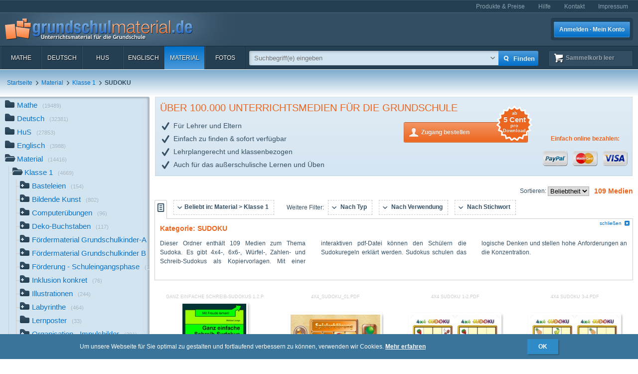

--- FILE ---
content_type: text/html; charset=UTF-8
request_url: https://www.grundschulmaterial.de/medien/Material/Klasse%201/SUDOKU/c/5/2927/1501/p/1/
body_size: 195730
content:
<!DOCTYPE html>
<html>
  <head>
    <meta http-equiv="Content-Type" content="text/html; charset=utf-8" />
    <title>SUDOKU - Material Klasse 1 - Grundschulmaterial.de</title>
<meta name="description" content="Medien in der Kategorie 'SUDOKU' im Fach Material für die Klasse 1." />
<meta name="keywords" content="Unterrichtsmaterial,Arbeitsblätter,Klassenstufen 1-4,Deutsch,Mathe,Englisch,HuS,Lehrer,Eltern,Schulen" />
<meta name="author" content="GSM" />
<meta name="copyright" content="Copyright (c) 2004 - 2016 GSM" />
    <link rel="icon" type="image/ico" href="/favicon.ico" />
    <link href="/css/nanoscroller.css" rel="stylesheet" >
    <link href="/css/jquery.autocomplete.css" rel="stylesheet" >
    <link href="/js/fancybox/jquery.fancybox-1.3.4.css" rel="stylesheet" type="text/css" />
    <script src="/js/jquery-1.8.0.min.js"></script>
    <script src="/js/modernizr.js"></script>
    <script src="/js/overthrow.min.js"></script>
    <script src="/js/jquery.nanoscroller.js"></script>
    <script src="/js/fancybox/jquery.fancybox-1.3.4.pack.js"></script>
    <script src="/js/jquery.cookie.js"></script>
    <script src="/js/jquery.autocomplete.min.js"></script>
    <script src="/js/gsm-tracking.js"></script>
    <link rel="stylesheet" type="text/css" href="/minify/g=css&amp;1695976358" /><script type="text/javascript" src="/minify/g=js&amp;1528983650"></script>    <!--[if lte IE 8]>
        <link href="/css/IE8.css" rel="stylesheet" type="text/css" />
        <script src="/js/css3-mediaqueries.js"></script>
    <![endif]-->
    <!--[if lte IE 7]>
        <link href="/css/IE7.css" rel="stylesheet" type="text/css" />
        <script src="/js/lte-ie7.js"></script>
        <script src="/js/IE9.js"></script>
    <![endif]-->
    <script type="text/javascript" src="/js/ga.js"></script>
  </head>
  <body class="listing sidebar">
    <div id="page">
      <header id="header" class="clearfix">
        <nav id="metanav" class="header_row">
          <div class="inner">
            <ul class="clearfix">
              <li><a href="/bestellen">Produkte & Preise</a></li>
              <li><a href="/hilfe">Hilfe</a></li>
              <li><a href="/kontakt">Kontakt</a></li>
              <li><a href="/impressum">Impressum</a></li>
            </ul>
          </div>
        </nav>
        <div id="header_main" class="header_row gradient dark">
          <div class="inner clearfix">
            <h1 id="logo"><a href="/"></a></h1>
<ul id="login_buttons">
        <li><a href="javascript:void(0);" id="open_login" class="button bl">Anmelden · Mein Konto</a></li>
        <!--<li><a href="/bestellen" class="button gn">Zugang bestellen</a></li>-->
</ul>
          </div>
        </div>
        <div class="stickable">
          <div id="navbar" class="header_row clearfix  gradient dark"><div class="inner"><nav id="topnav" class="topnav">
    <ul>
        <li><a title="Mathe" href="/mathe">Mathe</a></li>
        <li><a title="Deutsch" href="/deutsch">Deutsch</a></li>
        <li><a title="HuS" href="/hus">HuS</a></li>
        <li><a title="Englisch" href="/englisch">Englisch</a></li>
        <li class="active"><a title="Material" href="/material">Material</a></li>
        <li><a title="Fotos" href="/medien/Fotos/c/2/" onclick="gsmtrack('list','/2/','/Fotos/');">Fotos</a></li>
        <li id="topnav-cart">
            <a class="sk icon icon-cart wt" href="/sammelkorb"><span class="label">Sammelkorb </span><span class="cartsize">(leer)</span></a>
        </li>
    </ul>
</nav>
<div id="topsearch">
    <div class="inner">
        <form method="POST" action="/main/search" id="topsearch_form">
            <div id="searchbox"><div id="filter">
                    <div style="display:none;" class="usage_filter"><span></span><a id="close-narrow" class="remove icon-erase icon-small " href="javascript:;"></a></div>
                    <div style="display:none;" class="type_filter"><span></span><a id="close-narrow" class="remove icon-erase icon-small" href="javascript:;"></a></div>
                </div>
                <input name="q" type="text" id="qtop" value=""  placeholder="Suchbegriff(e) eingeben" >
            </div>
            <input class="button bl small" type="submit" value="">
            <input class="button bl large" type="submit" value="Finden" onclick="gsmtrack('search','','',$('#qtop').val());">
            <a id="show-filters" class="icon icon-arrow-down" href="javascript:;"></a>

            <div id="filter-options" class="hasLayout">
                <ul class="usage_filter clearfix">
                    <li><strong>Verwendung</strong></li>
                        <li>
                                                    <input id="uf_1" type="radio" name="u" value="Bastelvorlage" disabled="disabled" />
                            <label for="uf_1" style="color:#ddd;text-decoration:none;"><span>Bastelvorlage</span></label>
                                                </li>
                                            <li>
                                                    <input id="uf_2" type="radio" name="u" value="Beamerprojektion" />
                            <label class="" for="uf_2">Beamerprojektion</label>
                                                </li>
                                            <li>
                                                    <input id="uf_3" type="radio" name="u" value="Demoversion" disabled="disabled" />
                            <label for="uf_3" style="color:#ddd;text-decoration:none;"><span>Demoversion</span></label>
                                                </li>
                                            <li>
                                                    <input id="uf_4" type="radio" name="u" value="Einzelarbeit" />
                            <label class="" for="uf_4">Einzelarbeit</label>
                                                </li>
                                            <li>
                                                    <input id="uf_5" type="radio" name="u" value="Folie" disabled="disabled" />
                            <label for="uf_5" style="color:#ddd;text-decoration:none;"><span>Folie</span></label>
                                                </li>
                                            <li>
                                                    <input id="uf_6" type="radio" name="u" value="Formblatt" disabled="disabled" />
                            <label for="uf_6" style="color:#ddd;text-decoration:none;"><span>Formblatt</span></label>
                                                </li>
                                            <li>
                                                    <input id="uf_7" type="radio" name="u" value="Freiarbeit" />
                            <label class="" for="uf_7">Freiarbeit</label>
                                                </li>
                                            <li>
                                                    <input id="uf_8" type="radio" name="u" value="Frontalunterricht" disabled="disabled" />
                            <label for="uf_8" style="color:#ddd;text-decoration:none;"><span>Frontalunterricht</span></label>
                                                </li>
                                            <li>
                                                    <input id="uf_9" type="radio" name="u" value="Fördermaterial" disabled="disabled" />
                            <label for="uf_9" style="color:#ddd;text-decoration:none;"><span>Fördermaterial</span></label>
                                                </li>
                                            <li>
                                                    <input id="uf_10" type="radio" name="u" value="Gestaltungsmaterial" disabled="disabled" />
                            <label for="uf_10" style="color:#ddd;text-decoration:none;"><span>Gestaltungsmaterial</span></label>
                                                </li>
                                            <li>
                                                    <input id="uf_11" type="radio" name="u" value="Gruppenarbeit" disabled="disabled" />
                            <label for="uf_11" style="color:#ddd;text-decoration:none;"><span>Gruppenarbeit</span></label>
                                                </li>
                                            <li>
                                                    <input id="uf_12" type="radio" name="u" value="Hausaufgaben" disabled="disabled" />
                            <label for="uf_12" style="color:#ddd;text-decoration:none;"><span>Hausaufgaben</span></label>
                                                </li>
                                            <li>
                                                    <input id="uf_13" type="radio" name="u" value="Interaktive Übung" disabled="disabled" />
                            <label for="uf_13" style="color:#ddd;text-decoration:none;"><span>Interaktive Übung</span></label>
                                                </li>
                                            <li>
                                                    <input id="uf_14" type="radio" name="u" value="Klassenarbeiten" disabled="disabled" />
                            <label for="uf_14" style="color:#ddd;text-decoration:none;"><span>Klassenarbeiten</span></label>
                                                </li>
                                            <li>
                                                    <input id="uf_15" type="radio" name="u" value="Klassencomputer" disabled="disabled" />
                            <label for="uf_15" style="color:#ddd;text-decoration:none;"><span>Klassencomputer</span></label>
                                                </li>
                                            <li>
                                                    <input id="uf_16" type="radio" name="u" value="Klassenraumgestaltung" disabled="disabled" />
                            <label for="uf_16" style="color:#ddd;text-decoration:none;"><span>Klassenraumgestaltung</span></label>
                                                </li>
                                            <li>
                                                    <input id="uf_17" type="radio" name="u" value="Lapbook" disabled="disabled" />
                            <label for="uf_17" style="color:#ddd;text-decoration:none;"><span>Lapbook</span></label>
                                                </li>
                                            <li>
                                                    <input id="uf_18" type="radio" name="u" value="Legematerial" disabled="disabled" />
                            <label for="uf_18" style="color:#ddd;text-decoration:none;"><span>Legematerial</span></label>
                                                </li>
                                            <li>
                                                    <input id="uf_19" type="radio" name="u" value="Lernfotos" disabled="disabled" />
                            <label for="uf_19" style="color:#ddd;text-decoration:none;"><span>Lernfotos</span></label>
                                                </li>
                                            <li>
                                                    <input id="uf_20" type="radio" name="u" value="Lernwürfel" disabled="disabled" />
                            <label for="uf_20" style="color:#ddd;text-decoration:none;"><span>Lernwürfel</span></label>
                                                </li>
                                            <li>
                                                    <input id="uf_21" type="radio" name="u" value="Lesefotos" disabled="disabled" />
                            <label for="uf_21" style="color:#ddd;text-decoration:none;"><span>Lesefotos</span></label>
                                                </li>
                                            <li>
                                                    <input id="uf_22" type="radio" name="u" value="Lesen und Vorlesen" disabled="disabled" />
                            <label for="uf_22" style="color:#ddd;text-decoration:none;"><span>Lesen und Vorlesen</span></label>
                                                </li>
                                            <li>
                                                    <input id="uf_23" type="radio" name="u" value="Partner-/Gruppenarbeit" disabled="disabled" />
                            <label for="uf_23" style="color:#ddd;text-decoration:none;"><span>Partner-/Gruppenarbeit</span></label>
                                                </li>
                                            <li>
                                                    <input id="uf_24" type="radio" name="u" value="Partnerarbeit" disabled="disabled" />
                            <label for="uf_24" style="color:#ddd;text-decoration:none;"><span>Partnerarbeit</span></label>
                                                </li>
                                            <li>
                                                    <input id="uf_25" type="radio" name="u" value="Projekt" disabled="disabled" />
                            <label for="uf_25" style="color:#ddd;text-decoration:none;"><span>Projekt</span></label>
                                                </li>
                                            <li>
                                                    <input id="uf_26" type="radio" name="u" value="Projekte" disabled="disabled" />
                            <label for="uf_26" style="color:#ddd;text-decoration:none;"><span>Projekte</span></label>
                                                </li>
                                            <li>
                                                    <input id="uf_27" type="radio" name="u" value="Raumgestaltung" disabled="disabled" />
                            <label for="uf_27" style="color:#ddd;text-decoration:none;"><span>Raumgestaltung</span></label>
                                                </li>
                                            <li>
                                                    <input id="uf_28" type="radio" name="u" value="Referate" disabled="disabled" />
                            <label for="uf_28" style="color:#ddd;text-decoration:none;"><span>Referate</span></label>
                                                </li>
                                            <li>
                                                    <input id="uf_29" type="radio" name="u" value="Rätsel" disabled="disabled" />
                            <label for="uf_29" style="color:#ddd;text-decoration:none;"><span>Rätsel</span></label>
                                                </li>
                                            <li>
                                                    <input id="uf_30" type="radio" name="u" value="Sonstiges" disabled="disabled" />
                            <label for="uf_30" style="color:#ddd;text-decoration:none;"><span>Sonstiges</span></label>
                                                </li>
                                            <li>
                                                    <input id="uf_31" type="radio" name="u" value="Stillarbeit" disabled="disabled" />
                            <label for="uf_31" style="color:#ddd;text-decoration:none;"><span>Stillarbeit</span></label>
                                                </li>
                                            <li>
                                                    <input id="uf_32" type="radio" name="u" value="Tests" disabled="disabled" />
                            <label for="uf_32" style="color:#ddd;text-decoration:none;"><span>Tests</span></label>
                                                </li>
                                            <li>
                                                    <input id="uf_33" type="radio" name="u" value="Vertretungsstunde" disabled="disabled" />
                            <label for="uf_33" style="color:#ddd;text-decoration:none;"><span>Vertretungsstunde</span></label>
                                                </li>
                                            <li>
                                                    <input id="uf_34" type="radio" name="u" value="Vortrag" disabled="disabled" />
                            <label for="uf_34" style="color:#ddd;text-decoration:none;"><span>Vortrag</span></label>
                                                </li>
                                            <li>
                                                    <input id="uf_35" type="radio" name="u" value="Werkstattarbeit" disabled="disabled" />
                            <label for="uf_35" style="color:#ddd;text-decoration:none;"><span>Werkstattarbeit</span></label>
                                                </li>
                                            <li>
                                                    <input id="uf_36" type="radio" name="u" value="Wochenplan" disabled="disabled" />
                            <label for="uf_36" style="color:#ddd;text-decoration:none;"><span>Wochenplan</span></label>
                                                </li>
                                            <li>
                                                    <input id="uf_37" type="radio" name="u" value="Übungen mit Selbstkontrolle" disabled="disabled" />
                            <label for="uf_37" style="color:#ddd;text-decoration:none;"><span>Übungen mit Selbstkontrolle</span></label>
                                                </li>
                                            <li>
                                                    <input id="uf_38" type="radio" name="u" value="Übungsdemonstration" disabled="disabled" />
                            <label for="uf_38" style="color:#ddd;text-decoration:none;"><span>Übungsdemonstration</span></label>
                                                </li>
                                            <li>
                                                    <input id="uf_39" type="radio" name="u" value="Übungsmaterial" disabled="disabled" />
                            <label for="uf_39" style="color:#ddd;text-decoration:none;"><span>Übungsmaterial</span></label>
                                                </li>
                                    </ul>
                <ul class="type_filter">
                    <li><strong>Typ</strong></li>
                        <li>
                                                    <input id="tf_1" type="radio" name="t" value="Arbeitsblatt" />
                            <label for="tf_1">Arbeitsblatt</label>
                                                </li>
                        <li>
                                                    <input id="tf_2" type="radio" name="t" value="Audiodatei" disabled="disabled"/>
                            <label for="tf_2" style="color:#ddd;text-decoration:none;">Audiodatei</label>
                                                </li>
                        <li>
                                                    <input id="tf_3" type="radio" name="t" value="Bastelvorlage" />
                            <label for="tf_3">Bastelvorlage</label>
                                                </li>
                        <li>
                                                    <input id="tf_4" type="radio" name="t" value="Computerübung" disabled="disabled"/>
                            <label for="tf_4" style="color:#ddd;text-decoration:none;">Computerübung</label>
                                                </li>
                        <li>
                                                    <input id="tf_5" type="radio" name="t" value="Digitales Lerntraining" disabled="disabled"/>
                            <label for="tf_5" style="color:#ddd;text-decoration:none;">Digitales Lerntraining</label>
                                                </li>
                        <li>
                                                    <input id="tf_6" type="radio" name="t" value="Druckvorlagen" disabled="disabled"/>
                            <label for="tf_6" style="color:#ddd;text-decoration:none;">Druckvorlagen</label>
                                                </li>
                        <li>
                                                    <input id="tf_7" type="radio" name="t" value="Faltbuch" disabled="disabled"/>
                            <label for="tf_7" style="color:#ddd;text-decoration:none;">Faltbuch</label>
                                                </li>
                        <li>
                                                    <input id="tf_8" type="radio" name="t" value="Folie" disabled="disabled"/>
                            <label for="tf_8" style="color:#ddd;text-decoration:none;">Folie</label>
                                                </li>
                        <li>
                                                    <input id="tf_9" type="radio" name="t" value="Foto" disabled="disabled"/>
                            <label for="tf_9" style="color:#ddd;text-decoration:none;">Foto</label>
                                                </li>
                        <li>
                                                    <input id="tf_10" type="radio" name="t" value="GSM-Lesekrokodil" disabled="disabled"/>
                            <label for="tf_10" style="color:#ddd;text-decoration:none;">GSM-Lesekrokodil</label>
                                                </li>
                        <li>
                                                    <input id="tf_11" type="radio" name="t" value="Grafik" disabled="disabled"/>
                            <label for="tf_11" style="color:#ddd;text-decoration:none;">Grafik</label>
                                                </li>
                        <li>
                                                    <input id="tf_12" type="radio" name="t" value="Holzcomputer" disabled="disabled"/>
                            <label for="tf_12" style="color:#ddd;text-decoration:none;">Holzcomputer</label>
                                                </li>
                        <li>
                                                    <input id="tf_13" type="radio" name="t" value="Hörspiel" disabled="disabled"/>
                            <label for="tf_13" style="color:#ddd;text-decoration:none;">Hörspiel</label>
                                                </li>
                        <li>
                                                    <input id="tf_14" type="radio" name="t" value="Interaktive Übung" disabled="disabled"/>
                            <label for="tf_14" style="color:#ddd;text-decoration:none;">Interaktive Übung</label>
                                                </li>
                        <li>
                                                    <input id="tf_15" type="radio" name="t" value="Interative Übung" disabled="disabled"/>
                            <label for="tf_15" style="color:#ddd;text-decoration:none;">Interative Übung</label>
                                                </li>
                        <li>
                                                    <input id="tf_16" type="radio" name="t" value="Klammerkarten" disabled="disabled"/>
                            <label for="tf_16" style="color:#ddd;text-decoration:none;">Klammerkarten</label>
                                                </li>
                        <li>
                                                    <input id="tf_17" type="radio" name="t" value="Legematerial" disabled="disabled"/>
                            <label for="tf_17" style="color:#ddd;text-decoration:none;">Legematerial</label>
                                                </li>
                        <li>
                                                    <input id="tf_18" type="radio" name="t" value="Leporello" disabled="disabled"/>
                            <label for="tf_18" style="color:#ddd;text-decoration:none;">Leporello</label>
                                                </li>
                        <li>
                                                    <input id="tf_19" type="radio" name="t" value="Lernheft" disabled="disabled"/>
                            <label for="tf_19" style="color:#ddd;text-decoration:none;">Lernheft</label>
                                                </li>
                        <li>
                                                    <input id="tf_20" type="radio" name="t" value="Lernkartei" disabled="disabled"/>
                            <label for="tf_20" style="color:#ddd;text-decoration:none;">Lernkartei</label>
                                                </li>
                        <li>
                                                    <input id="tf_21" type="radio" name="t" value="Lernprogramm" disabled="disabled"/>
                            <label for="tf_21" style="color:#ddd;text-decoration:none;">Lernprogramm</label>
                                                </li>
                        <li>
                                                    <input id="tf_22" type="radio" name="t" value="Präsentation" />
                            <label for="tf_22">Präsentation</label>
                                                </li>
                        <li>
                                                    <input id="tf_23" type="radio" name="t" value="Rätsel" disabled="disabled"/>
                            <label for="tf_23" style="color:#ddd;text-decoration:none;">Rätsel</label>
                                                </li>
                        <li>
                                                    <input id="tf_24" type="radio" name="t" value="Setzleiste" disabled="disabled"/>
                            <label for="tf_24" style="color:#ddd;text-decoration:none;">Setzleiste</label>
                                                </li>
                        <li>
                                                    <input id="tf_25" type="radio" name="t" value="Sonstiges" disabled="disabled"/>
                            <label for="tf_25" style="color:#ddd;text-decoration:none;">Sonstiges</label>
                                                </li>
                        <li>
                                                    <input id="tf_26" type="radio" name="t" value="Spiel" disabled="disabled"/>
                            <label for="tf_26" style="color:#ddd;text-decoration:none;">Spiel</label>
                                                </li>
                        <li>
                                                    <input id="tf_27" type="radio" name="t" value="Variokarten" disabled="disabled"/>
                            <label for="tf_27" style="color:#ddd;text-decoration:none;">Variokarten</label>
                                                </li>
                        <li>
                                                    <input id="tf_28" type="radio" name="t" value="Video" disabled="disabled"/>
                            <label for="tf_28" style="color:#ddd;text-decoration:none;">Video</label>
                                                </li>
                        <li>
                                                    <input id="tf_29" type="radio" name="t" value="Übungen mit Selbstkontrolle" disabled="disabled"/>
                            <label for="tf_29" style="color:#ddd;text-decoration:none;">Übungen mit Selbstkontrolle</label>
                                                </li>
                </ul>
            </div>
        </form>
    </div>
</div>
</div></div>
          <div id="breadcrumbs" class="header_row"><div class="inner"><div class="clearfix">
    <ul class="breadcrumbs">
        <li class="bcHome bcFirst">
                        <a href="/">Startseite</a>
            </li>
        <li class="bcStandard">
        <span class="sep icon-arrow-right">&nbsp;</span>                <a href="/material" onclick="gsmtrack('list','/5/','/Material/','');">Material</a>
            </li>
        <li class="bcStandard">
        <span class="sep icon-arrow-right">&nbsp;</span>                <a href="/material/klasse_1" onclick="gsmtrack('list','/5/2927/','/Material/Klasse 1/','');">Klasse 1</a>
            </li>
        <li class="bcStandard bcCurrent">
        <span class="sep icon-arrow-right">&nbsp;</span>                <strong>SUDOKU</strong>
            </li>
        </ul>
            </div>
</div></div>
        </div>
      </header>
      <div id="main" class="clearfix">
        <div class="content-block" id="top_content"></div>
        <div id="sidebar">
          <div class="top"></div>
          <div id="sidebar_content" class="nano">
            <div class="overthrow content description"><section id="categories">
    <ul><li class="has_children"><a rel="tooltip" href="/mathe" title="Mathe"><span class="icon"></span>Mathe<span class="count">(19489)</span></a></li><li class="has_children"><a rel="tooltip" href="/deutsch" title="Deutsch"><span class="icon"></span>Deutsch<span class="count">(32381)</span></a></li><li class="has_children"><a rel="tooltip" href="/hus" title="HuS"><span class="icon"></span>HuS<span class="count">(27853)</span></a></li><li class="has_children"><a rel="tooltip" href="/englisch" title="Englisch"><span class="icon"></span>Englisch<span class="count">(3988)</span></a></li><li class="folder_open has_children"><a rel="tooltip" href="/material" title="Material"><span class="icon"></span>Material<span class="count">(14416)</span></a><ul><li class="folder_open has_children"><a rel="tooltip" href="/material/klasse_1" title="Klasse 1"><span class="icon"></span>Klasse 1<span class="count">(4669)</span></a><ul><li class="has_children"><a rel="tooltip" href="/medien/Material/Klasse 1/Basteleien/c/5/2927/6363/p/1/" title="Basteleien" onclick="gsmtrack('list','/5/2927/6363/','/Material/Klasse 1/Basteleien/','');"><span class="icon"></span>Basteleien<span class="count">(154)</span></a></li><li class="has_children"><a rel="tooltip" href="/medien/Material/Klasse 1/Bildende Kunst/c/5/2927/1360/p/1/" title="Bildende Kunst" onclick="gsmtrack('list','/5/2927/1360/','/Material/Klasse 1/Bildende Kunst/','');"><span class="icon"></span>Bildende Kunst<span class="count">(802)</span></a></li><li class="has_children"><a rel="tooltip" href="/medien/Material/Klasse 1/Computerübungen/c/5/2927/8369/p/1/" title="Computerübungen" onclick="gsmtrack('list','/5/2927/8369/','/Material/Klasse 1/Computerübungen/','');"><span class="icon"></span>Computerübungen<span class="count">(96)</span></a></li><li class="has_children"><a rel="tooltip" href="/medien/Material/Klasse 1/Deko-Buchstaben/c/5/2927/1840/p/1/" title="Deko-Buchstaben" onclick="gsmtrack('list','/5/2927/1840/','/Material/Klasse 1/Deko-Buchstaben/','');"><span class="icon"></span>Deko-Buchstaben<span class="count">(117)</span></a></li><li class="has_children"><a rel="tooltip" href="/medien/Material/Klasse 1/Fördermaterial Grundschulkinder-A/c/5/2927/10322/p/1/" title="Fördermaterial Grundschulkinder-A" onclick="gsmtrack('list','/5/2927/10322/','/Material/Klasse 1/Fördermaterial Grundschulkinder-A/','');"><span class="icon"></span>Fördermaterial Grundschulkinder-A<span class="count">(44)</span></a></li><li class="has_children"><a rel="tooltip" href="/medien/Material/Klasse 1/Fördermaterial Grundschulkinder B/c/5/2927/8645/p/1/" title="Fördermaterial Grundschulkinder B" onclick="gsmtrack('list','/5/2927/8645/','/Material/Klasse 1/Fördermaterial Grundschulkinder B/','');"><span class="icon"></span>Fördermaterial Grundschulkinder B<span class="count">(529)</span></a></li><li class="has_children"><a rel="tooltip" href="/medien/Material/Klasse 1/Förderung - Schuleingangsphase/c/5/2927/5234/p/1/" title="Förderung - Schuleingangsphase" onclick="gsmtrack('list','/5/2927/5234/','/Material/Klasse 1/Förderung - Schuleingangsphase/','');"><span class="icon"></span>Förderung - Schuleingangsphase<span class="count">(1142)</span></a></li><li class="has_children"><a rel="tooltip" href="/medien/Material/Klasse 1/Inklusion konkret/c/5/2927/7539/p/1/" title="Inklusion konkret" onclick="gsmtrack('list','/5/2927/7539/','/Material/Klasse 1/Inklusion konkret/','');"><span class="icon"></span>Inklusion konkret<span class="count">(76)</span></a></li><li class="has_children"><a rel="tooltip" href="/medien/Material/Klasse 1/Illustrationen/c/5/2927/8890/p/1/" title="Illustrationen" onclick="gsmtrack('list','/5/2927/8890/','/Material/Klasse 1/Illustrationen/','');"><span class="icon"></span>Illustrationen<span class="count">(244)</span></a></li><li class="has_children"><a rel="tooltip" href="/medien/Material/Klasse 1/Labyrinthe/c/5/2927/1299/p/1/" title="Labyrinthe" onclick="gsmtrack('list','/5/2927/1299/','/Material/Klasse 1/Labyrinthe/','');"><span class="icon"></span>Labyrinthe<span class="count">(464)</span></a></li><li class="no_children"><a rel="tooltip" href="/medien/Material/Klasse 1/Lernposter/c/5/2927/11213/p/1/" title="Lernposter" onclick="gsmtrack('list','/5/2927/11213/','/Material/Klasse 1/Lernposter/','');"><span class="icon"></span>Lernposter<span class="count">(33)</span></a></li><li class="has_children"><a rel="tooltip" href="/medien/Material/Klasse 1/Organisation - Impulsbilder/c/5/2927/1278/p/1/" title="Organisation - Impulsbilder" onclick="gsmtrack('list','/5/2927/1278/','/Material/Klasse 1/Organisation - Impulsbilder/','');"><span class="icon"></span>Organisation - Impulsbilder<span class="count">(391)</span></a></li><li class="has_children"><a rel="tooltip" href="/medien/Material/Klasse 1/Spiele/c/5/2927/1337/p/1/" title="Spiele" onclick="gsmtrack('list','/5/2927/1337/','/Material/Klasse 1/Spiele/','');"><span class="icon"></span>Spiele<span class="count">(40)</span></a></li><li class="folder_open has_children"><strong><span class="icon active"></span>SUDOKU</strong><span class="active_peak"></span><span class="count">(109)</span><ul><li class="no_children"><a rel="tooltip" href="/medien/Material/Klasse 1/SUDOKU/4x4 Sudoku/c/5/2927/1501/1503/p/1/" title="4x4 Sudoku" onclick="gsmtrack('list','/5/2927/1501/1503/','/Material/Klasse 1/SUDOKU/4x4 Sudoku/','');"><span class="icon"></span>4x4 Sudoku<span class="count">(20)</span></a></li><li class="no_children"><a rel="tooltip" href="/medien/Material/Klasse 1/SUDOKU/4x4 Würfel-Sudoku/c/5/2927/1501/1504/p/1/" title="4x4 Würfel-Sudoku" onclick="gsmtrack('list','/5/2927/1501/1504/','/Material/Klasse 1/SUDOKU/4x4 Würfel-Sudoku/','');"><span class="icon"></span>4x4 Würfel-Sudoku<span class="count">(18)</span></a></li><li class="no_children"><a rel="tooltip" href="/medien/Material/Klasse 1/SUDOKU/4x4 Zahlen-Sudoku/c/5/2927/1501/1505/p/1/" title="4x4 Zahlen-Sudoku" onclick="gsmtrack('list','/5/2927/1501/1505/','/Material/Klasse 1/SUDOKU/4x4 Zahlen-Sudoku/','');"><span class="icon"></span>4x4 Zahlen-Sudoku<span class="count">(4)</span></a></li><li class="no_children"><a rel="tooltip" href="/medien/Material/Klasse 1/SUDOKU/6x6 Billiard/c/5/2927/1501/1506/p/1/" title="6x6 Billiard" onclick="gsmtrack('list','/5/2927/1501/1506/','/Material/Klasse 1/SUDOKU/6x6 Billiard/','');"><span class="icon"></span>6x6 Billiard<span class="count">(30)</span></a></li><li class="no_children"><a rel="tooltip" href="/medien/Material/Klasse 1/SUDOKU/6x6 Würfel-Sudoku/c/5/2927/1501/1507/p/1/" title="6x6 Würfel-Sudoku" onclick="gsmtrack('list','/5/2927/1501/1507/','/Material/Klasse 1/SUDOKU/6x6 Würfel-Sudoku/','');"><span class="icon"></span>6x6 Würfel-Sudoku<span class="count">(30)</span></a></li><li class="no_children"><a rel="tooltip" href="/medien/Material/Klasse 1/SUDOKU/6x6 Zahlen-Sudoku/c/5/2927/1501/1508/p/1/" title="6x6 Zahlen-Sudoku" onclick="gsmtrack('list','/5/2927/1501/1508/','/Material/Klasse 1/SUDOKU/6x6 Zahlen-Sudoku/','');"><span class="icon"></span>6x6 Zahlen-Sudoku<span class="count">(3)</span></a></li><li class="no_children"><a rel="tooltip" href="/medien/Material/Klasse 1/SUDOKU/interaktiv zum Lernen/c/5/2927/1501/1502/p/1/" title="interaktiv zum Lernen" onclick="gsmtrack('list','/5/2927/1501/1502/','/Material/Klasse 1/SUDOKU/interaktiv zum Lernen/','');"><span class="icon"></span>interaktiv zum Lernen<span class="count">(1)</span></a></li><li class="no_children"><a rel="tooltip" href="/medien/Material/Klasse 1/SUDOKU/Schreib-Sudokus/c/5/2927/1501/8185/p/1/" title="Schreib-Sudokus" onclick="gsmtrack('list','/5/2927/1501/8185/','/Material/Klasse 1/SUDOKU/Schreib-Sudokus/','');"><span class="icon"></span>Schreib-Sudokus<span class="count">(3)</span></a></li></ul></li><li class="has_children"><a rel="tooltip" href="/medien/Material/Klasse 1/Umrissbuchstaben/c/5/2927/1839/p/1/" title="Umrissbuchstaben" onclick="gsmtrack('list','/5/2927/1839/','/Material/Klasse 1/Umrissbuchstaben/','');"><span class="icon"></span>Umrissbuchstaben<span class="count">(142)</span></a></li><li class="has_children"><a rel="tooltip" href="/medien/Material/Klasse 1/Umrisszahlen/c/5/2927/8879/p/1/" title="Umrisszahlen" onclick="gsmtrack('list','/5/2927/8879/','/Material/Klasse 1/Umrisszahlen/','');"><span class="icon"></span>Umrisszahlen<span class="count">(40)</span></a></li><li class="has_children"><a rel="tooltip" href="/medien/Material/Klasse 1/Nomengrafiken zum Ausmalen/c/5/2927/8565/p/1/" title="Nomengrafiken zum Ausmalen" onclick="gsmtrack('list','/5/2927/8565/','/Material/Klasse 1/Nomengrafiken zum Ausmalen/','');"><span class="icon"></span>Nomengrafiken zum Ausmalen<span class="count">(247)</span></a></li></ul></li><li class="has_children"><a rel="tooltip" href="/material/klasse_2" title="Klasse 2"><span class="icon"></span>Klasse 2<span class="count">(2313)</span></a></li><li class="has_children"><a rel="tooltip" href="/material/klasse_3" title="Klasse 3"><span class="icon"></span>Klasse 3<span class="count">(1225)</span></a></li><li class="has_children"><a rel="tooltip" href="/material/klasse_4" title="Klasse 4"><span class="icon"></span>Klasse 4<span class="count">(34)</span></a></li><li class="has_children"><a rel="tooltip" href="/medien/Material/Klassenübergreifendes Material/c/5/10200/p/1/" title="Klassenübergreifendes Material" onclick="gsmtrack('list','/5/10200/','/Material/Klassenübergreifendes Material/','');"><span class="icon"></span>Klassenübergreifendes Material<span class="count">(4706)</span></a></li><li class="no_children"><a rel="tooltip" href="/medien/Material/Medienerziehung/c/5/10880/p/1/" title="Medienerziehung" onclick="gsmtrack('list','/5/10880/','/Material/Medienerziehung/','');"><span class="icon"></span>Medienerziehung<span class="count">(2)</span></a></li><li class="has_children"><a rel="tooltip" href="/medien/Material/Französisch für Anfänger/c/5/10605/p/1/" title="Französisch für Anfänger" onclick="gsmtrack('list','/5/10605/','/Material/Französisch für Anfänger/','');"><span class="icon"></span>Französisch für Anfänger<span class="count">(655)</span></a></li><li class="has_children"><a rel="tooltip" href="/medien/Material/Spanisch für Anfänger/c/5/10250/p/1/" title="Spanisch für Anfänger" onclick="gsmtrack('list','/5/10250/','/Material/Spanisch für Anfänger/','');"><span class="icon"></span>Spanisch für Anfänger<span class="count">(139)</span></a></li><li class="has_children"><a rel="tooltip" href="/medien/Material/Bildungsmedien-30plus/c/5/10259/p/1/" title="Bildungsmedien-30plus" onclick="gsmtrack('list','/5/10259/','/Material/Bildungsmedien-30plus/','');"><span class="icon"></span>Bildungsmedien-30plus<span class="count">(659)</span></a></li><li class="has_children"><a rel="tooltip" href="/medien/Material/Klasse 1-4 Interaktiv Digital Online/c/5/11404/p/1/" title="Klasse 1-4 Interaktiv Digital Online" onclick="gsmtrack('list','/5/11404/','/Material/Klasse 1-4 Interaktiv Digital Online/','');"><span class="icon"></span>Klasse 1-4 Interaktiv Digital Online<span class="count">(14)</span></a></li></ul></li><li class="has_children"><a rel="tooltip" href="/medien/Fotos/c/2/p/1/" title="Fotos" onclick="gsmtrack('list','/2/','/Fotos/','');"><span class="icon"></span>Fotos<span class="count">(28981)</span></a></li></ul></section>
</div>
          </div>
        </div>
        <aside id="right" class="col gsm-col-3"><div class="inner"></div></aside>
        <div id="content" class="col gsm-col-2">
          <div class="inner clearfix"><div id="ad-gsm" class="ad ad-listing">
    <div class="inner">
        <div class="text">
            <h1>Über 100.000 Unterrichtsmedien für die Grundschule</h1>
            <ul class="sub benefits">
                    <li class="icon-checkmark">Für Lehrer und Eltern</li>
                    <li class="icon-checkmark">Einfach zu finden & sofort verfügbar</li>
                    <li class="icon-checkmark">Lehrplangerecht und klassenbezogen</li>
                    <li class="icon-checkmark">Auch für das außerschulische Lernen und Üben</li>
             </ul>
            <ul class="buttons clearfix">
                <li><a class="button or icon-user" href="/bestellen">Zugang bestellen
                        <span class="badge badge-orange">
                            <span class="inner">
                                <small>ab</small><br>
                                5 Cent
                                <small>
                                    <br>pro<br>
                                    Download
                                </small>
                            </span>
                        </span>
                    </a>
                </li>
                <li class="oder">oder</li>
                <!--<li>
                    <a class="button gn icon-pencil small two-lines" href="/kundenkonto/registrieren">Jetzt kostenlos testen<br>
                    <small>5 Gratis-Downloads sichern</small></a>
                </li>-->

                <li class="payment"><h3 class="sub-heading">Einfach online bezahlen:</h3>
                    <ul class="horizontal payment-options">

                        <li class="clear"><img class="pay-icon" src="/img/shop/paymentIcon_paypal.png"></li>
                        <li><img class="pay-icon" src="/img/shop/paymentIcon_master.png" ></li>
                        <li><img class="pay-icon" src="/img/shop/paymentIcon_visa.png" ></li>
                    </ul>
                </li>
            </ul>
        </div>
    </div>
</div>
<div id="listing_top">
    <div id="listing_top_head" class="tabbed clearfix">
        <ul class="horizontal hasLayout" id="media-info">
            <li class="listing_sort_container">
                <form id="sort_form" method="post" action="/main/sort" style="">
                    <input type="hidden" name="params[c]" value="/5/2927/1501/" />
                    <input type="hidden" name="params[t]" value="" />
                    <input type="hidden" name="params[u]" value="" />
                    <input type="hidden" name="params[k]" value="" />
                    <input type="hidden" name="params[f]" value="/Material/Klasse 1/SUDOKU/" />
                    <input type="hidden" name="params[q]" value="" />
                    <label for="listing_sort_by">Sortieren: </label>
                    <select name="sort_by" id="listing_sort_by">
                        <option value="popularity" selected="selected">Beliebtheit</option>
                        <option value="created">Aktualität</option>
                        <option value="name">Name</option>
                    </select>
                </form>
            </li>
            <li><h2>109 Medien</h2></li>
        </ul>
                <ul class="ltc_list">
                        <li style="padding-right: 2px;" class="clearfix ltc ltc_active" id="ltc_description" data-filter="description">
                <a class="icon-text" href="javascript:void(0);"></a>
            </li>
                        <li class="clearfix ltc" id="ltc_topcategories" data-filter="topcategories">
                <a class="icon-arrow-down" href="javascript:void(0);"><span><strong>Beliebt in:</strong> Material > Klasse 1</span></a>
            </li>
            <li class="label no-tab">Weitere Filter:</li>
            <li class="clearfix ltc" id="ltc_type" data-filter="type">
                <a class="icon-arrow-down" href="javascript:void(0);" >
                    <span>Nach Typ</span>
                </a>
            </li>
            <li class="clearfix ltc" id="ltc_usage" data-filter="usage">
                <a class="icon-arrow-down" href="javascript:void(0);">
                    <span>Nach Verwendung</span>
                </a>
            </li>
            <li class="clearfix ltc" id="ltc_keywords" data-filter="keywords">
                <a class="icon-arrow-down" href="javascript:void(0);">
                    <span>Nach Stichwort</span>
                </a>
            </li>
        </ul>
    </div>

    <div id="listing_top_content"  style="display:block;">
        <div class="inner clearfix">
            <a class="close" href="javascript:void(0);">schließen<span class="icon-cross-2 icon-small"></span></a>

                        <div id="top_c_description" class="top_c_c listing-cat-description" style="display:block;">
                <h2>Kategorie: SUDOKU</h2>
                <p>Dieser Ordner enthält 109 Medien zum Thema Sudoka. Es gibt 4x4-, 6x6-, Würfel-, Zahlen- und Schreib-Sudokus als Kopiervorlagen. Mit einer interaktiven pdf-Datei können den Schülern die Sudokuregeln erklärt werden. Sudokus schulen das logische Denken und stellen hohe Anforderungen an die Konzentration.</p>
            </div>
            
            <div id="top_c_topcategories" class="top_c_c" style="display:none;">
                <ul class="clearfix big-items">
                                                                    <li><a href="/medien/Material/Klasse 1/Fördermaterial Grundschulkinder B/Feinmototrische Übungen/c/5/2927/8645/8646/">Klasse 1 > <b>Feinmototrische Übungen</b></a></li>
                                                                                            <li><a href="/medien/Material/Klasse 1/Labyrinthe/Kreislabyrinthe/Abbildungen/c/5/2927/1299/1326/4308/">Klasse 1 > Labyrinthe > <b>Abbildungen</b></a></li>
                                                                                            <li><a href="/medien/Material/Klasse 1/Förderung - Schuleingangsphase/Feinmotorik und Schreiben/AB-Buchstaben-üben/c/5/2927/5234/5492/5424/">Klasse 1 > Förderung > <b>AB-Buchstaben-üben</b></a></li>
                                                                                            <li><a href="/medien/Material/Klasse 1/Fördermaterial Grundschulkinder B/Schattenbilder/c/5/2927/8645/10836/">Klasse 1 > Fördermaterial > <b>Schattenbilder</b></a></li>
                                                                                            <li><a href="/medien/Material/Klasse 1/Förderung - Schuleingangsphase/Wortschatzarbeit/Lese-Würfelspiele/c/5/2927/5234/5495/5440/">Klasse 1 > Förderung > <b>Lese-Würfelspiele</b></a></li>
                                                                                            <li><a href="/medien/Material/Klasse 1/Inklusion konkret/Auge-Hand-Koordination/c/5/2927/7539/8831/">Klasse 1 > Inklusion > <b>Auge-Hand-Koordination</b></a></li>
                                                                                            <li><a href="/medien/Material/Klasse 1/Fördermaterial Grundschulkinder-A/Fördermaterial-1/c/5/2927/10322/10323/">Klasse 1 > Fördermaterial > <b>Fördermaterial-1</b></a></li>
                                                                                            <li><a href="/medien/Material/Klasse 1/Fördermaterial Grundschulkinder B/Visuelle Wahrnehmung-3/c/5/2927/8645/10339/">Klasse 1 > <b>Visuelle Wahrnehmung-3</b></a></li>
                                                                                            <li><a href="/medien/Material/Klasse 1/Förderung - Schuleingangsphase/Konzentration und Wahrnehmung/Arbeitsblätter-Visuelle-Konzentration/c/5/2927/5234/5493/5238/">Klasse 1 > <b>Arbeitsblätter-Visuelle-Konzentration</b></a></li>
                                                                                            <li><a href="/medien/Material/Klasse 1/Förderung - Schuleingangsphase/Mathematik/Arbeitsblätter-Zahlenraum-10/Rechnen-und-malen-ZR-10/c/5/2927/5234/5494/5496/5503/">Klasse 1 > Förderung > <b>Rechnen-und-malen-ZR-10</b></a></li>
                                                                                            <li><a href="/medien/Material/Klasse 1/Fördermaterial Grundschulkinder B/Visuelle Wahrnehmung-1/c/5/2927/8645/8658/">Klasse 1 > <b>Visuelle Wahrnehmung-1</b></a></li>
                                                                                            <li><a href="/medien/Material/Klasse 1/Fördermaterial Grundschulkinder B/Schneiden und Kleben/c/5/2927/8645/8651/">Klasse 1 > Fördermaterial > <b>Schneiden und Kleben</b></a></li>
                                                                                            <li><a href="/medien/Material/Klasse 1/Labyrinthe/Zitterlinie 1/c/5/2927/1299/1327/">Klasse 1 > Labyrinthe > <b>Zitterlinie 1</b></a></li>
                                                                                            <li><a href="/medien/Material/Klasse 1/Förderung - Schuleingangsphase/Mathematik/Arbeitsblätter-Zahlenraum-10/Größer-Kleiner/c/5/2927/5234/5494/5496/5498/">Klasse 1 > Förderung > <b>Größer-Kleiner</b></a></li>
                                                                                            <li><a href="/medien/Material/Klasse 1/Basteleien/Puzzle/c/5/2927/6363/6361/">Klasse 1 > Basteleien > <b>Puzzle</b></a></li>
                                                                                            <li><a href="/medien/Material/Klasse 1/Förderung - Schuleingangsphase/Feinmotorik und Schreiben/AB Buchstaben üben SW/c/5/2927/5234/5492/9484/">Klasse 1 > Förderung > <b>AB Buchstaben üben SW</b></a></li>
                                                                                            <li><a href="/medien/Material/Klasse 1/Förderung - Schuleingangsphase/Mathematik/Bingospiele-Mengenerfassung/c/5/2927/5234/5494/5247/">Klasse 1 > <b>Bingospiele-Mengenerfassung</b></a></li>
                                                                                            <li><a href="/medien/Material/Klasse 1/Förderung - Schuleingangsphase/Konzentration und Wahrnehmung/Arbeitsblätter-Visuelle-Wahrnehmung/c/5/2927/5234/5493/5239/">Klasse 1 > <b>Arbeitsblätter-Visuelle-Wahrnehmung</b></a></li>
                                                            </ul>
            </div>

            <div id="top_c_type" class="top_c_c" style="display:none;">
                <ul class="clearfix">
                                                                                                        <li><a href="/medien/Material/Klasse 1/SUDOKU/c/5/2927/1501/t/Arbeitsblatt/p/1/">Arbeitsblatt <span class="facet_count">(3)</span></a></li>
                                                                                                                            <li class="zero_count"><span>Audiodatei</span></li>
                                                                                                                                <li><a href="/medien/Material/Klasse 1/SUDOKU/c/5/2927/1501/t/Bastelvorlage/p/1/">Bastelvorlage <span class="facet_count">(105)</span></a></li>
                                                                                                                            <li class="zero_count"><span>Computerübung</span></li>
                                                                                                <li class="zero_count"><span>Digitales Lerntraining</span></li>
                                                                                                <li class="zero_count"><span>Druckvorlagen</span></li>
                                                                                                <li class="zero_count"><span>Faltbuch</span></li>
                                                                                                <li class="zero_count"><span>Folie</span></li>
                                                                                                <li class="zero_count"><span>Foto</span></li>
                                                                                                <li class="zero_count"><span>GSM-Lesekrokodil</span></li>
                                                                                                <li class="zero_count"><span>Grafik</span></li>
                                                                                                <li class="zero_count"><span>Holzcomputer</span></li>
                                                                                                <li class="zero_count"><span>Hörspiel</span></li>
                                                                                                <li class="zero_count"><span>Interaktive Übung</span></li>
                                                                                                <li class="zero_count"><span>Interative Übung</span></li>
                                                                                                <li class="zero_count"><span>Klammerkarten</span></li>
                                                                                                <li class="zero_count"><span>Legematerial</span></li>
                                                                                                <li class="zero_count"><span>Leporello</span></li>
                                                                                                <li class="zero_count"><span>Lernheft</span></li>
                                                                                                <li class="zero_count"><span>Lernkartei</span></li>
                                                                                                <li class="zero_count"><span>Lernprogramm</span></li>
                                                                                                                                <li><a href="/medien/Material/Klasse 1/SUDOKU/c/5/2927/1501/t/Präsentation/p/1/">Präsentation <span class="facet_count">(1)</span></a></li>
                                                                                                                            <li class="zero_count"><span>Rätsel</span></li>
                                                                                                <li class="zero_count"><span>Setzleiste</span></li>
                                                                                                <li class="zero_count"><span>Sonstiges</span></li>
                                                                                                <li class="zero_count"><span>Spiel</span></li>
                                                                                                <li class="zero_count"><span>Variokarten</span></li>
                                                                                                <li class="zero_count"><span>Video</span></li>
                                                                                                <li class="zero_count"><span>Übungen mit Selbstkontrolle</span></li>
                                                            </ul>
            </div>

            <div id="top_c_usage" class="top_c_c" style="display:none;">
                <ul class="clearfix">
                                                                        <li class="zero_count"><span>Bastelvorlage</span></li>
                                                                                                                                <li><a href="/medien/Material/Klasse 1/SUDOKU/c/5/2927/1501/u/Beamerprojektion/p/1/">Beamerprojektion <span class="facet_count">(1)</span></a></li>
                                                                                                                            <li class="zero_count"><span>Demoversion</span></li>
                                                                                                                                <li><a href="/medien/Material/Klasse 1/SUDOKU/c/5/2927/1501/u/Einzelarbeit/p/1/">Einzelarbeit <span class="facet_count">(105)</span></a></li>
                                                                                                                            <li class="zero_count"><span>Folie</span></li>
                                                                                                <li class="zero_count"><span>Formblatt</span></li>
                                                                                                                                <li><a href="/medien/Material/Klasse 1/SUDOKU/c/5/2927/1501/u/Freiarbeit/p/1/">Freiarbeit <span class="facet_count">(3)</span></a></li>
                                                                                                                            <li class="zero_count"><span>Frontalunterricht</span></li>
                                                                                                <li class="zero_count"><span>Fördermaterial</span></li>
                                                                                                <li class="zero_count"><span>Gestaltungsmaterial</span></li>
                                                                                                <li class="zero_count"><span>Gruppenarbeit</span></li>
                                                                                                <li class="zero_count"><span>Hausaufgaben</span></li>
                                                                                                <li class="zero_count"><span>Interaktive Übung</span></li>
                                                                                                <li class="zero_count"><span>Klassenarbeiten</span></li>
                                                                                                <li class="zero_count"><span>Klassencomputer</span></li>
                                                                                                <li class="zero_count"><span>Klassenraumgestaltung</span></li>
                                                                                                <li class="zero_count"><span>Lapbook</span></li>
                                                                                                <li class="zero_count"><span>Legematerial</span></li>
                                                                                                <li class="zero_count"><span>Lernfotos</span></li>
                                                                                                <li class="zero_count"><span>Lernwürfel</span></li>
                                                                                                <li class="zero_count"><span>Lesefotos</span></li>
                                                                                                <li class="zero_count"><span>Lesen und Vorlesen</span></li>
                                                                                                <li class="zero_count"><span>Partner-/Gruppenarbeit</span></li>
                                                                                                <li class="zero_count"><span>Partnerarbeit</span></li>
                                                                                                <li class="zero_count"><span>Projekt</span></li>
                                                                                                <li class="zero_count"><span>Projekte</span></li>
                                                                                                <li class="zero_count"><span>Raumgestaltung</span></li>
                                                                                                <li class="zero_count"><span>Referate</span></li>
                                                                                                <li class="zero_count"><span>Rätsel</span></li>
                                                                                                <li class="zero_count"><span>Sonstiges</span></li>
                                                                                                <li class="zero_count"><span>Stillarbeit</span></li>
                                                                                                <li class="zero_count"><span>Tests</span></li>
                                                                                                <li class="zero_count"><span>Vertretungsstunde</span></li>
                                                                                                <li class="zero_count"><span>Vortrag</span></li>
                                                                                                <li class="zero_count"><span>Werkstattarbeit</span></li>
                                                                                                <li class="zero_count"><span>Wochenplan</span></li>
                                                                                                <li class="zero_count"><span>Übungen mit Selbstkontrolle</span></li>
                                                                                                <li class="zero_count"><span>Übungsdemonstration</span></li>
                                                                                                <li class="zero_count"><span>Übungsmaterial</span></li>
                                                            </ul>
            </div>

            <div id="top_c_keywords" class="top_c_c" style="display:none;">
                <ul>
                                                                                                                            <li><a href="/medien/Material/Klasse 1/SUDOKU/c/5/2927/1501/k/Kombination/p/1/">Kombination <span>(106)</span></a></li>
                                                                                                                                                            <li><a href="/medien/Material/Klasse 1/SUDOKU/c/5/2927/1501/k/knobeln/p/1/">knobeln <span>(106)</span></a></li>
                                                                                                                                                            <li><a href="/medien/Material/Klasse 1/SUDOKU/c/5/2927/1501/k/Sudoku/p/1/">Sudoku <span>(63)</span></a></li>
                                                                                                                                                            <li><a href="/medien/Material/Klasse 1/SUDOKU/c/5/2927/1501/k/Sudoku für Anfänger/p/1/">Sudoku für Anfänger <span>(42)</span></a></li>
                                                                                                                                                            <li><a href="/medien/Material/Klasse 1/SUDOKU/c/5/2927/1501/k/6x6 Billiard/p/1/">6x6 Billiard <span>(30)</span></a></li>
                                                                                                                                                            <li><a href="/medien/Material/Klasse 1/SUDOKU/c/5/2927/1501/k/6x6 Würfel-Sudoku/p/1/">6x6 Würfel-Sudoku <span>(30)</span></a></li>
                                                                                                                                                            <li><a href="/medien/Material/Klasse 1/SUDOKU/c/5/2927/1501/k/4x4 Sudoku/p/1/">4x4 Sudoku <span>(20)</span></a></li>
                                                                                                                                                            <li><a href="/medien/Material/Klasse 1/SUDOKU/c/5/2927/1501/k/4x4 Würfel-Sudoku/p/1/">4x4 Würfel-Sudoku <span>(18)</span></a></li>
                                                                                                                                                            <li><a href="/medien/Material/Klasse 1/SUDOKU/c/5/2927/1501/k/4x4 Zahlen-Sudoku/p/1/">4x4 Zahlen-Sudoku <span>(4)</span></a></li>
                                                                                                                                                            <li><a href="/medien/Material/Klasse 1/SUDOKU/c/5/2927/1501/k/6x6 Zahlen-Sudoku/p/1/">6x6 Zahlen-Sudoku <span>(3)</span></a></li>
                                                                                                                                                            <li><a href="/medien/Material/Klasse 1/SUDOKU/c/5/2927/1501/k/Allgemeines Denktraining/p/1/">Allgemeines Denktraining <span>(3)</span></a></li>
                                                                                                                                                            <li><a href="/medien/Material/Klasse 1/SUDOKU/c/5/2927/1501/k/Schreib-Sudoku/p/1/">Schreib-Sudoku <span>(3)</span></a></li>
                                                                                                                                                            <li><a href="/medien/Material/Klasse 1/SUDOKU/c/5/2927/1501/k/Sudoku Einführung/p/1/">Sudoku Einführung <span>(1)</span></a></li>
                                                                                                                                                            <li><a href="/medien/Material/Klasse 1/SUDOKU/c/5/2927/1501/k/interaktive Übung/p/1/">interaktive Übung <span>(1)</span></a></li>
                                                                                                                                </ul>
            </div>
        </div>
    </div>
</div>
<div id="listing_container"><textarea id="listing_params" style="display:none;position:absolute;left:-100000px;top=-100000px;">{"s":null,"f":"\/Material\/Klasse 1\/SUDOKU\/","c":"\/5\/2927\/1501\/","u":null,"k":null,"t":null,"p":"1","q":null,"sort":false}</textarea><div class="listing" id="page1">
    <a name="page_1"></a>
    <div class="listing_page">Seite <span class="page_num">1</span></div>
            <article id="listing_item_108051" class="listing_item">
    <div class="inner">
        <div class="content">

            <header>
                <span class="d_points">
                        <span class="value">3</span>
                        <!--<span class="dl">Download</span>-->
                        <span class="pt">
                           Pkt.
                        </span>
                    </span>
                <h1>Ganz einfache Schreib-Sudokus 1.2.pdf</h1>
                <div class="category"><a href="/medien/Material/Klasse 1/SUDOKU/Schreib-Sudokus/c/5/2927/1501/8185/p/1/" onclick="gsmtrack('list','/5/2927/1501/8185/','/Material/Klasse 1/SUDOKU/Schreib-Sudokus/','');">Schreib-Sudokus</a></div>
            </header>
            <div class="img_container portrait">
                <a class="l_detail" title="Ganz einfache Schreib-Sudokus 1.2.pdf" rel="pgroup" href="/medien/Material/Klasse 1/SUDOKU/Schreib-Sudokus/id/108051/" onclick="gsmtrack('detail','108051','Ganz einfache Schreib-Sudokus 1.2.pdf');"><img class="frame" src="/thumbs/Material/Klasse 1/SUDOKU/Schreib-Sudokus/Ganz einfache Schreib-Sudokus 1.2-000108051.jpg" alt="Ganz einfache Schreib-Sudokus 1.2.pdf"/></a>
            </div>

                            <div style="display:none;">3 Downloadpunkt e</div>
                        <footer class="actions" id="l_actions_108051">
                <a class="l_detail button bl icon-search icon-small" href="/medien/Material/Klasse 1/SUDOKU/Schreib-Sudokus/id/108051/" title="Detailansicht öffnen" onclick="gsmtrack('detail','108051','Ganz einfache Schreib-Sudokus 1.2.pdf');"><span>Details</span></a>
                <a class="l_download button bl icon-download icon-small" href="#download" title="Download"><span>Download</span></a>
                <a class="l_cart button bl icon-cart icon-small" href="#cart" title="In den Sammelkorb" onclick="gsmtrack('basket','108051','Ganz einfache Schreib-Sudokus 1.2.pdf');"><span>in den Sammelkorb</span></a>
            </footer>
        </div>
    </div>
</article>
            <article id="listing_item_38909" class="listing_item">
    <div class="inner">
        <div class="content">

            <header>
                <span class="d_points">
                        <span class="value">5</span>
                        <!--<span class="dl">Download</span>-->
                        <span class="pt">
                           Pkt.
                        </span>
                    </span>
                <h1>4x4_Sudoku_01.pdf</h1>
                <div class="category"><a href="/medien/Material/Klasse 1/SUDOKU/interaktiv zum Lernen/c/5/2927/1501/1502/p/1/" onclick="gsmtrack('list','/5/2927/1501/1502/','/Material/Klasse 1/SUDOKU/interaktiv zum Lernen/','');">interaktiv zum Lernen</a></div>
            </header>
            <div class="img_container landscape">
                <a class="l_detail" title="4x4_Sudoku_01.pdf" rel="pgroup" href="/medien/Material/Klasse 1/SUDOKU/interaktiv zum Lernen/id/38909/" onclick="gsmtrack('detail','38909','4x4_Sudoku_01.pdf');"><img class="frame" src="/thumbs/Material/Klasse 1/SUDOKU/interaktiv zum Lernen/4x4_Sudoku_01-000038909.jpg" alt="4x4_Sudoku_01.pdf"/></a>
            </div>

                            <div style="display:none;">5 Downloadpunkt e</div>
                        <footer class="actions" id="l_actions_38909">
                <a class="l_detail button bl icon-search icon-small" href="/medien/Material/Klasse 1/SUDOKU/interaktiv zum Lernen/id/38909/" title="Detailansicht öffnen" onclick="gsmtrack('detail','38909','4x4_Sudoku_01.pdf');"><span>Details</span></a>
                <a class="l_download button bl icon-download icon-small" href="#download" title="Download"><span>Download</span></a>
                <a class="l_cart button bl icon-cart icon-small" href="#cart" title="In den Sammelkorb" onclick="gsmtrack('basket','38909','4x4_Sudoku_01.pdf');"><span>in den Sammelkorb</span></a>
            </footer>
        </div>
    </div>
</article>
            <article id="listing_item_38910" class="listing_item">
    <div class="inner">
        <div class="content">

            <header>
                <span class="d_points">
                        <span class="value">1</span>
                        <!--<span class="dl">Download</span>-->
                        <span class="pt">
                           Pkt.
                        </span>
                    </span>
                <h1>4x4 SUDOKU 1-2.pdf</h1>
                <div class="category"><a href="/medien/Material/Klasse 1/SUDOKU/4x4 Sudoku/c/5/2927/1501/1503/p/1/" onclick="gsmtrack('list','/5/2927/1501/1503/','/Material/Klasse 1/SUDOKU/4x4 Sudoku/','');">4x4 Sudoku</a></div>
            </header>
            <div class="img_container landscape">
                <a class="l_detail" title="4x4 SUDOKU 1-2.pdf" rel="pgroup" href="/medien/Material/Klasse 1/SUDOKU/4x4 Sudoku/id/38910/" onclick="gsmtrack('detail','38910','4x4 SUDOKU 1-2.pdf');"><img class="frame" src="/thumbs/Material/Klasse 1/SUDOKU/4x4 Sudoku/4x4 SUDOKU 1-2-000038910.jpg" alt="4x4 SUDOKU 1-2.pdf"/></a>
            </div>

                            <div style="display:none;">1 Downloadpunkt </div>
                        <footer class="actions" id="l_actions_38910">
                <a class="l_detail button bl icon-search icon-small" href="/medien/Material/Klasse 1/SUDOKU/4x4 Sudoku/id/38910/" title="Detailansicht öffnen" onclick="gsmtrack('detail','38910','4x4 SUDOKU 1-2.pdf');"><span>Details</span></a>
                <a class="l_download button bl icon-download icon-small" href="#download" title="Download"><span>Download</span></a>
                <a class="l_cart button bl icon-cart icon-small" href="#cart" title="In den Sammelkorb" onclick="gsmtrack('basket','38910','4x4 SUDOKU 1-2.pdf');"><span>in den Sammelkorb</span></a>
            </footer>
        </div>
    </div>
</article>
            <article id="listing_item_38911" class="listing_item">
    <div class="inner">
        <div class="content">

            <header>
                <span class="d_points">
                        <span class="value">1</span>
                        <!--<span class="dl">Download</span>-->
                        <span class="pt">
                           Pkt.
                        </span>
                    </span>
                <h1>4x4 SUDOKU 3-4.pdf</h1>
                <div class="category"><a href="/medien/Material/Klasse 1/SUDOKU/4x4 Sudoku/c/5/2927/1501/1503/p/1/" onclick="gsmtrack('list','/5/2927/1501/1503/','/Material/Klasse 1/SUDOKU/4x4 Sudoku/','');">4x4 Sudoku</a></div>
            </header>
            <div class="img_container landscape">
                <a class="l_detail" title="4x4 SUDOKU 3-4.pdf" rel="pgroup" href="/medien/Material/Klasse 1/SUDOKU/4x4 Sudoku/id/38911/" onclick="gsmtrack('detail','38911','4x4 SUDOKU 3-4.pdf');"><img class="frame" src="/thumbs/Material/Klasse 1/SUDOKU/4x4 Sudoku/4x4 SUDOKU 3-4-000038911.jpg" alt="4x4 SUDOKU 3-4.pdf"/></a>
            </div>

                            <div style="display:none;">1 Downloadpunkt </div>
                        <footer class="actions" id="l_actions_38911">
                <a class="l_detail button bl icon-search icon-small" href="/medien/Material/Klasse 1/SUDOKU/4x4 Sudoku/id/38911/" title="Detailansicht öffnen" onclick="gsmtrack('detail','38911','4x4 SUDOKU 3-4.pdf');"><span>Details</span></a>
                <a class="l_download button bl icon-download icon-small" href="#download" title="Download"><span>Download</span></a>
                <a class="l_cart button bl icon-cart icon-small" href="#cart" title="In den Sammelkorb" onclick="gsmtrack('basket','38911','4x4 SUDOKU 3-4.pdf');"><span>in den Sammelkorb</span></a>
            </footer>
        </div>
    </div>
</article>
            <article id="listing_item_38912" class="listing_item">
    <div class="inner">
        <div class="content">

            <header>
                <span class="d_points">
                        <span class="value">1</span>
                        <!--<span class="dl">Download</span>-->
                        <span class="pt">
                           Pkt.
                        </span>
                    </span>
                <h1>4x4 SUDOKU 5-6.pdf</h1>
                <div class="category"><a href="/medien/Material/Klasse 1/SUDOKU/4x4 Sudoku/c/5/2927/1501/1503/p/1/" onclick="gsmtrack('list','/5/2927/1501/1503/','/Material/Klasse 1/SUDOKU/4x4 Sudoku/','');">4x4 Sudoku</a></div>
            </header>
            <div class="img_container landscape">
                <a class="l_detail" title="4x4 SUDOKU 5-6.pdf" rel="pgroup" href="/medien/Material/Klasse 1/SUDOKU/4x4 Sudoku/id/38912/" onclick="gsmtrack('detail','38912','4x4 SUDOKU 5-6.pdf');"><img class="frame" src="/thumbs/Material/Klasse 1/SUDOKU/4x4 Sudoku/4x4 SUDOKU 5-6-000038912.jpg" alt="4x4 SUDOKU 5-6.pdf"/></a>
            </div>

                            <div style="display:none;">1 Downloadpunkt </div>
                        <footer class="actions" id="l_actions_38912">
                <a class="l_detail button bl icon-search icon-small" href="/medien/Material/Klasse 1/SUDOKU/4x4 Sudoku/id/38912/" title="Detailansicht öffnen" onclick="gsmtrack('detail','38912','4x4 SUDOKU 5-6.pdf');"><span>Details</span></a>
                <a class="l_download button bl icon-download icon-small" href="#download" title="Download"><span>Download</span></a>
                <a class="l_cart button bl icon-cart icon-small" href="#cart" title="In den Sammelkorb" onclick="gsmtrack('basket','38912','4x4 SUDOKU 5-6.pdf');"><span>in den Sammelkorb</span></a>
            </footer>
        </div>
    </div>
</article>
            <article id="listing_item_38913" class="listing_item">
    <div class="inner">
        <div class="content">

            <header>
                <span class="d_points">
                        <span class="value">1</span>
                        <!--<span class="dl">Download</span>-->
                        <span class="pt">
                           Pkt.
                        </span>
                    </span>
                <h1>4x4 SUDOKU 7-8.pdf</h1>
                <div class="category"><a href="/medien/Material/Klasse 1/SUDOKU/4x4 Sudoku/c/5/2927/1501/1503/p/1/" onclick="gsmtrack('list','/5/2927/1501/1503/','/Material/Klasse 1/SUDOKU/4x4 Sudoku/','');">4x4 Sudoku</a></div>
            </header>
            <div class="img_container landscape">
                <a class="l_detail" title="4x4 SUDOKU 7-8.pdf" rel="pgroup" href="/medien/Material/Klasse 1/SUDOKU/4x4 Sudoku/id/38913/" onclick="gsmtrack('detail','38913','4x4 SUDOKU 7-8.pdf');"><img class="frame" src="/thumbs/Material/Klasse 1/SUDOKU/4x4 Sudoku/4x4 SUDOKU 7-8-000038913.jpg" alt="4x4 SUDOKU 7-8.pdf"/></a>
            </div>

                            <div style="display:none;">1 Downloadpunkt </div>
                        <footer class="actions" id="l_actions_38913">
                <a class="l_detail button bl icon-search icon-small" href="/medien/Material/Klasse 1/SUDOKU/4x4 Sudoku/id/38913/" title="Detailansicht öffnen" onclick="gsmtrack('detail','38913','4x4 SUDOKU 7-8.pdf');"><span>Details</span></a>
                <a class="l_download button bl icon-download icon-small" href="#download" title="Download"><span>Download</span></a>
                <a class="l_cart button bl icon-cart icon-small" href="#cart" title="In den Sammelkorb" onclick="gsmtrack('basket','38913','4x4 SUDOKU 7-8.pdf');"><span>in den Sammelkorb</span></a>
            </footer>
        </div>
    </div>
</article>
            <article id="listing_item_38914" class="listing_item">
    <div class="inner">
        <div class="content">

            <header>
                <span class="d_points">
                        <span class="value">1</span>
                        <!--<span class="dl">Download</span>-->
                        <span class="pt">
                           Pkt.
                        </span>
                    </span>
                <h1>4x4 SUDOKU 9-10.pdf</h1>
                <div class="category"><a href="/medien/Material/Klasse 1/SUDOKU/4x4 Sudoku/c/5/2927/1501/1503/p/1/" onclick="gsmtrack('list','/5/2927/1501/1503/','/Material/Klasse 1/SUDOKU/4x4 Sudoku/','');">4x4 Sudoku</a></div>
            </header>
            <div class="img_container landscape">
                <a class="l_detail" title="4x4 SUDOKU 9-10.pdf" rel="pgroup" href="/medien/Material/Klasse 1/SUDOKU/4x4 Sudoku/id/38914/" onclick="gsmtrack('detail','38914','4x4 SUDOKU 9-10.pdf');"><img class="frame" src="/thumbs/Material/Klasse 1/SUDOKU/4x4 Sudoku/4x4 SUDOKU 9-10-000038914.jpg" alt="4x4 SUDOKU 9-10.pdf"/></a>
            </div>

                            <div style="display:none;">1 Downloadpunkt </div>
                        <footer class="actions" id="l_actions_38914">
                <a class="l_detail button bl icon-search icon-small" href="/medien/Material/Klasse 1/SUDOKU/4x4 Sudoku/id/38914/" title="Detailansicht öffnen" onclick="gsmtrack('detail','38914','4x4 SUDOKU 9-10.pdf');"><span>Details</span></a>
                <a class="l_download button bl icon-download icon-small" href="#download" title="Download"><span>Download</span></a>
                <a class="l_cart button bl icon-cart icon-small" href="#cart" title="In den Sammelkorb" onclick="gsmtrack('basket','38914','4x4 SUDOKU 9-10.pdf');"><span>in den Sammelkorb</span></a>
            </footer>
        </div>
    </div>
</article>
            <article id="listing_item_38915" class="listing_item">
    <div class="inner">
        <div class="content">

            <header>
                <span class="d_points">
                        <span class="value">1</span>
                        <!--<span class="dl">Download</span>-->
                        <span class="pt">
                           Pkt.
                        </span>
                    </span>
                <h1>4x4 SUDOKU 11-12.pdf</h1>
                <div class="category"><a href="/medien/Material/Klasse 1/SUDOKU/4x4 Sudoku/c/5/2927/1501/1503/p/1/" onclick="gsmtrack('list','/5/2927/1501/1503/','/Material/Klasse 1/SUDOKU/4x4 Sudoku/','');">4x4 Sudoku</a></div>
            </header>
            <div class="img_container landscape">
                <a class="l_detail" title="4x4 SUDOKU 11-12.pdf" rel="pgroup" href="/medien/Material/Klasse 1/SUDOKU/4x4 Sudoku/id/38915/" onclick="gsmtrack('detail','38915','4x4 SUDOKU 11-12.pdf');"><img class="frame" src="/thumbs/Material/Klasse 1/SUDOKU/4x4 Sudoku/4x4 SUDOKU 11-12-000038915.jpg" alt="4x4 SUDOKU 11-12.pdf"/></a>
            </div>

                            <div style="display:none;">1 Downloadpunkt </div>
                        <footer class="actions" id="l_actions_38915">
                <a class="l_detail button bl icon-search icon-small" href="/medien/Material/Klasse 1/SUDOKU/4x4 Sudoku/id/38915/" title="Detailansicht öffnen" onclick="gsmtrack('detail','38915','4x4 SUDOKU 11-12.pdf');"><span>Details</span></a>
                <a class="l_download button bl icon-download icon-small" href="#download" title="Download"><span>Download</span></a>
                <a class="l_cart button bl icon-cart icon-small" href="#cart" title="In den Sammelkorb" onclick="gsmtrack('basket','38915','4x4 SUDOKU 11-12.pdf');"><span>in den Sammelkorb</span></a>
            </footer>
        </div>
    </div>
</article>
            <article id="listing_item_38916" class="listing_item">
    <div class="inner">
        <div class="content">

            <header>
                <span class="d_points">
                        <span class="value">1</span>
                        <!--<span class="dl">Download</span>-->
                        <span class="pt">
                           Pkt.
                        </span>
                    </span>
                <h1>4x4 SUDOKU 13-14.pdf</h1>
                <div class="category"><a href="/medien/Material/Klasse 1/SUDOKU/4x4 Sudoku/c/5/2927/1501/1503/p/1/" onclick="gsmtrack('list','/5/2927/1501/1503/','/Material/Klasse 1/SUDOKU/4x4 Sudoku/','');">4x4 Sudoku</a></div>
            </header>
            <div class="img_container landscape">
                <a class="l_detail" title="4x4 SUDOKU 13-14.pdf" rel="pgroup" href="/medien/Material/Klasse 1/SUDOKU/4x4 Sudoku/id/38916/" onclick="gsmtrack('detail','38916','4x4 SUDOKU 13-14.pdf');"><img class="frame" src="/thumbs/Material/Klasse 1/SUDOKU/4x4 Sudoku/4x4 SUDOKU 13-14-000038916.jpg" alt="4x4 SUDOKU 13-14.pdf"/></a>
            </div>

                            <div style="display:none;">1 Downloadpunkt </div>
                        <footer class="actions" id="l_actions_38916">
                <a class="l_detail button bl icon-search icon-small" href="/medien/Material/Klasse 1/SUDOKU/4x4 Sudoku/id/38916/" title="Detailansicht öffnen" onclick="gsmtrack('detail','38916','4x4 SUDOKU 13-14.pdf');"><span>Details</span></a>
                <a class="l_download button bl icon-download icon-small" href="#download" title="Download"><span>Download</span></a>
                <a class="l_cart button bl icon-cart icon-small" href="#cart" title="In den Sammelkorb" onclick="gsmtrack('basket','38916','4x4 SUDOKU 13-14.pdf');"><span>in den Sammelkorb</span></a>
            </footer>
        </div>
    </div>
</article>
            <article id="listing_item_38917" class="listing_item">
    <div class="inner">
        <div class="content">

            <header>
                <span class="d_points">
                        <span class="value">1</span>
                        <!--<span class="dl">Download</span>-->
                        <span class="pt">
                           Pkt.
                        </span>
                    </span>
                <h1>4x4 SUDOKU 15-16.pdf</h1>
                <div class="category"><a href="/medien/Material/Klasse 1/SUDOKU/4x4 Sudoku/c/5/2927/1501/1503/p/1/" onclick="gsmtrack('list','/5/2927/1501/1503/','/Material/Klasse 1/SUDOKU/4x4 Sudoku/','');">4x4 Sudoku</a></div>
            </header>
            <div class="img_container landscape">
                <a class="l_detail" title="4x4 SUDOKU 15-16.pdf" rel="pgroup" href="/medien/Material/Klasse 1/SUDOKU/4x4 Sudoku/id/38917/" onclick="gsmtrack('detail','38917','4x4 SUDOKU 15-16.pdf');"><img class="frame" src="/thumbs/Material/Klasse 1/SUDOKU/4x4 Sudoku/4x4 SUDOKU 15-16-000038917.jpg" alt="4x4 SUDOKU 15-16.pdf"/></a>
            </div>

                            <div style="display:none;">1 Downloadpunkt </div>
                        <footer class="actions" id="l_actions_38917">
                <a class="l_detail button bl icon-search icon-small" href="/medien/Material/Klasse 1/SUDOKU/4x4 Sudoku/id/38917/" title="Detailansicht öffnen" onclick="gsmtrack('detail','38917','4x4 SUDOKU 15-16.pdf');"><span>Details</span></a>
                <a class="l_download button bl icon-download icon-small" href="#download" title="Download"><span>Download</span></a>
                <a class="l_cart button bl icon-cart icon-small" href="#cart" title="In den Sammelkorb" onclick="gsmtrack('basket','38917','4x4 SUDOKU 15-16.pdf');"><span>in den Sammelkorb</span></a>
            </footer>
        </div>
    </div>
</article>
            <article id="listing_item_38918" class="listing_item">
    <div class="inner">
        <div class="content">

            <header>
                <span class="d_points">
                        <span class="value">1</span>
                        <!--<span class="dl">Download</span>-->
                        <span class="pt">
                           Pkt.
                        </span>
                    </span>
                <h1>4x4 SUDOKU 17-18.pdf</h1>
                <div class="category"><a href="/medien/Material/Klasse 1/SUDOKU/4x4 Sudoku/c/5/2927/1501/1503/p/1/" onclick="gsmtrack('list','/5/2927/1501/1503/','/Material/Klasse 1/SUDOKU/4x4 Sudoku/','');">4x4 Sudoku</a></div>
            </header>
            <div class="img_container landscape">
                <a class="l_detail" title="4x4 SUDOKU 17-18.pdf" rel="pgroup" href="/medien/Material/Klasse 1/SUDOKU/4x4 Sudoku/id/38918/" onclick="gsmtrack('detail','38918','4x4 SUDOKU 17-18.pdf');"><img class="frame" src="/thumbs/Material/Klasse 1/SUDOKU/4x4 Sudoku/4x4 SUDOKU 17-18-000038918.jpg" alt="4x4 SUDOKU 17-18.pdf"/></a>
            </div>

                            <div style="display:none;">1 Downloadpunkt </div>
                        <footer class="actions" id="l_actions_38918">
                <a class="l_detail button bl icon-search icon-small" href="/medien/Material/Klasse 1/SUDOKU/4x4 Sudoku/id/38918/" title="Detailansicht öffnen" onclick="gsmtrack('detail','38918','4x4 SUDOKU 17-18.pdf');"><span>Details</span></a>
                <a class="l_download button bl icon-download icon-small" href="#download" title="Download"><span>Download</span></a>
                <a class="l_cart button bl icon-cart icon-small" href="#cart" title="In den Sammelkorb" onclick="gsmtrack('basket','38918','4x4 SUDOKU 17-18.pdf');"><span>in den Sammelkorb</span></a>
            </footer>
        </div>
    </div>
</article>
            <article id="listing_item_38919" class="listing_item">
    <div class="inner">
        <div class="content">

            <header>
                <span class="d_points">
                        <span class="value">1</span>
                        <!--<span class="dl">Download</span>-->
                        <span class="pt">
                           Pkt.
                        </span>
                    </span>
                <h1>4x4 SUDOKU 19-20.pdf</h1>
                <div class="category"><a href="/medien/Material/Klasse 1/SUDOKU/4x4 Sudoku/c/5/2927/1501/1503/p/1/" onclick="gsmtrack('list','/5/2927/1501/1503/','/Material/Klasse 1/SUDOKU/4x4 Sudoku/','');">4x4 Sudoku</a></div>
            </header>
            <div class="img_container landscape">
                <a class="l_detail" title="4x4 SUDOKU 19-20.pdf" rel="pgroup" href="/medien/Material/Klasse 1/SUDOKU/4x4 Sudoku/id/38919/" onclick="gsmtrack('detail','38919','4x4 SUDOKU 19-20.pdf');"><img class="frame" src="/thumbs/Material/Klasse 1/SUDOKU/4x4 Sudoku/4x4 SUDOKU 19-20-000038919.jpg" alt="4x4 SUDOKU 19-20.pdf"/></a>
            </div>

                            <div style="display:none;">1 Downloadpunkt </div>
                        <footer class="actions" id="l_actions_38919">
                <a class="l_detail button bl icon-search icon-small" href="/medien/Material/Klasse 1/SUDOKU/4x4 Sudoku/id/38919/" title="Detailansicht öffnen" onclick="gsmtrack('detail','38919','4x4 SUDOKU 19-20.pdf');"><span>Details</span></a>
                <a class="l_download button bl icon-download icon-small" href="#download" title="Download"><span>Download</span></a>
                <a class="l_cart button bl icon-cart icon-small" href="#cart" title="In den Sammelkorb" onclick="gsmtrack('basket','38919','4x4 SUDOKU 19-20.pdf');"><span>in den Sammelkorb</span></a>
            </footer>
        </div>
    </div>
</article>
            <article id="listing_item_38920" class="listing_item">
    <div class="inner">
        <div class="content">

            <header>
                <span class="d_points">
                        <span class="value">1</span>
                        <!--<span class="dl">Download</span>-->
                        <span class="pt">
                           Pkt.
                        </span>
                    </span>
                <h1>4x4 SUDOKU 21-22.pdf</h1>
                <div class="category"><a href="/medien/Material/Klasse 1/SUDOKU/4x4 Sudoku/c/5/2927/1501/1503/p/1/" onclick="gsmtrack('list','/5/2927/1501/1503/','/Material/Klasse 1/SUDOKU/4x4 Sudoku/','');">4x4 Sudoku</a></div>
            </header>
            <div class="img_container landscape">
                <a class="l_detail" title="4x4 SUDOKU 21-22.pdf" rel="pgroup" href="/medien/Material/Klasse 1/SUDOKU/4x4 Sudoku/id/38920/" onclick="gsmtrack('detail','38920','4x4 SUDOKU 21-22.pdf');"><img class="frame" src="/thumbs/Material/Klasse 1/SUDOKU/4x4 Sudoku/4x4 SUDOKU 21-22-000038920.jpg" alt="4x4 SUDOKU 21-22.pdf"/></a>
            </div>

                            <div style="display:none;">1 Downloadpunkt </div>
                        <footer class="actions" id="l_actions_38920">
                <a class="l_detail button bl icon-search icon-small" href="/medien/Material/Klasse 1/SUDOKU/4x4 Sudoku/id/38920/" title="Detailansicht öffnen" onclick="gsmtrack('detail','38920','4x4 SUDOKU 21-22.pdf');"><span>Details</span></a>
                <a class="l_download button bl icon-download icon-small" href="#download" title="Download"><span>Download</span></a>
                <a class="l_cart button bl icon-cart icon-small" href="#cart" title="In den Sammelkorb" onclick="gsmtrack('basket','38920','4x4 SUDOKU 21-22.pdf');"><span>in den Sammelkorb</span></a>
            </footer>
        </div>
    </div>
</article>
            <article id="listing_item_38921" class="listing_item">
    <div class="inner">
        <div class="content">

            <header>
                <span class="d_points">
                        <span class="value">1</span>
                        <!--<span class="dl">Download</span>-->
                        <span class="pt">
                           Pkt.
                        </span>
                    </span>
                <h1>4x4 SUDOKU 23-24.pdf</h1>
                <div class="category"><a href="/medien/Material/Klasse 1/SUDOKU/4x4 Sudoku/c/5/2927/1501/1503/p/1/" onclick="gsmtrack('list','/5/2927/1501/1503/','/Material/Klasse 1/SUDOKU/4x4 Sudoku/','');">4x4 Sudoku</a></div>
            </header>
            <div class="img_container landscape">
                <a class="l_detail" title="4x4 SUDOKU 23-24.pdf" rel="pgroup" href="/medien/Material/Klasse 1/SUDOKU/4x4 Sudoku/id/38921/" onclick="gsmtrack('detail','38921','4x4 SUDOKU 23-24.pdf');"><img class="frame" src="/thumbs/Material/Klasse 1/SUDOKU/4x4 Sudoku/4x4 SUDOKU 23-24-000038921.jpg" alt="4x4 SUDOKU 23-24.pdf"/></a>
            </div>

                            <div style="display:none;">1 Downloadpunkt </div>
                        <footer class="actions" id="l_actions_38921">
                <a class="l_detail button bl icon-search icon-small" href="/medien/Material/Klasse 1/SUDOKU/4x4 Sudoku/id/38921/" title="Detailansicht öffnen" onclick="gsmtrack('detail','38921','4x4 SUDOKU 23-24.pdf');"><span>Details</span></a>
                <a class="l_download button bl icon-download icon-small" href="#download" title="Download"><span>Download</span></a>
                <a class="l_cart button bl icon-cart icon-small" href="#cart" title="In den Sammelkorb" onclick="gsmtrack('basket','38921','4x4 SUDOKU 23-24.pdf');"><span>in den Sammelkorb</span></a>
            </footer>
        </div>
    </div>
</article>
            <article id="listing_item_38922" class="listing_item">
    <div class="inner">
        <div class="content">

            <header>
                <span class="d_points">
                        <span class="value">1</span>
                        <!--<span class="dl">Download</span>-->
                        <span class="pt">
                           Pkt.
                        </span>
                    </span>
                <h1>4x4 SUDOKU Anleitung-Titel.pdf</h1>
                <div class="category"><a href="/medien/Material/Klasse 1/SUDOKU/4x4 Sudoku/c/5/2927/1501/1503/p/1/" onclick="gsmtrack('list','/5/2927/1501/1503/','/Material/Klasse 1/SUDOKU/4x4 Sudoku/','');">4x4 Sudoku</a></div>
            </header>
            <div class="img_container landscape">
                <a class="l_detail" title="4x4 SUDOKU Anleitung-Titel.pdf" rel="pgroup" href="/medien/Material/Klasse 1/SUDOKU/4x4 Sudoku/id/38922/" onclick="gsmtrack('detail','38922','4x4 SUDOKU Anleitung-Titel.pdf');"><img class="frame" src="/thumbs/Material/Klasse 1/SUDOKU/4x4 Sudoku/4x4 SUDOKU Anleitung-Titel-000038922.jpg" alt="4x4 SUDOKU Anleitung-Titel.pdf"/></a>
            </div>

                            <div style="display:none;">1 Downloadpunkt </div>
                        <footer class="actions" id="l_actions_38922">
                <a class="l_detail button bl icon-search icon-small" href="/medien/Material/Klasse 1/SUDOKU/4x4 Sudoku/id/38922/" title="Detailansicht öffnen" onclick="gsmtrack('detail','38922','4x4 SUDOKU Anleitung-Titel.pdf');"><span>Details</span></a>
                <a class="l_download button bl icon-download icon-small" href="#download" title="Download"><span>Download</span></a>
                <a class="l_cart button bl icon-cart icon-small" href="#cart" title="In den Sammelkorb" onclick="gsmtrack('basket','38922','4x4 SUDOKU Anleitung-Titel.pdf');"><span>in den Sammelkorb</span></a>
            </footer>
        </div>
    </div>
</article>
            <article id="listing_item_38923" class="listing_item">
    <div class="inner">
        <div class="content">

            <header>
                <span class="d_points">
                        <span class="value">1</span>
                        <!--<span class="dl">Download</span>-->
                        <span class="pt">
                           Pkt.
                        </span>
                    </span>
                <h1>4x4 SUDOKU Lösung 1-4.pdf</h1>
                <div class="category"><a href="/medien/Material/Klasse 1/SUDOKU/4x4 Sudoku/c/5/2927/1501/1503/p/1/" onclick="gsmtrack('list','/5/2927/1501/1503/','/Material/Klasse 1/SUDOKU/4x4 Sudoku/','');">4x4 Sudoku</a></div>
            </header>
            <div class="img_container portrait">
                <a class="l_detail" title="4x4 SUDOKU Lösung 1-4.pdf" rel="pgroup" href="/medien/Material/Klasse 1/SUDOKU/4x4 Sudoku/id/38923/" onclick="gsmtrack('detail','38923','4x4 SUDOKU Lösung 1-4.pdf');"><img class="frame" src="/thumbs/Material/Klasse 1/SUDOKU/4x4 Sudoku/4x4 SUDOKU Lösung 1-4-000038923.jpg" alt="4x4 SUDOKU Lösung 1-4.pdf"/></a>
            </div>

                            <div style="display:none;">1 Downloadpunkt </div>
                        <footer class="actions" id="l_actions_38923">
                <a class="l_detail button bl icon-search icon-small" href="/medien/Material/Klasse 1/SUDOKU/4x4 Sudoku/id/38923/" title="Detailansicht öffnen" onclick="gsmtrack('detail','38923','4x4 SUDOKU Lösung 1-4.pdf');"><span>Details</span></a>
                <a class="l_download button bl icon-download icon-small" href="#download" title="Download"><span>Download</span></a>
                <a class="l_cart button bl icon-cart icon-small" href="#cart" title="In den Sammelkorb" onclick="gsmtrack('basket','38923','4x4 SUDOKU Lösung 1-4.pdf');"><span>in den Sammelkorb</span></a>
            </footer>
        </div>
    </div>
</article>
            <article id="listing_item_38924" class="listing_item">
    <div class="inner">
        <div class="content">

            <header>
                <span class="d_points">
                        <span class="value">1</span>
                        <!--<span class="dl">Download</span>-->
                        <span class="pt">
                           Pkt.
                        </span>
                    </span>
                <h1>4x4 SUDOKU Lösung 5-8.pdf</h1>
                <div class="category"><a href="/medien/Material/Klasse 1/SUDOKU/4x4 Sudoku/c/5/2927/1501/1503/p/1/" onclick="gsmtrack('list','/5/2927/1501/1503/','/Material/Klasse 1/SUDOKU/4x4 Sudoku/','');">4x4 Sudoku</a></div>
            </header>
            <div class="img_container portrait">
                <a class="l_detail" title="4x4 SUDOKU Lösung 5-8.pdf" rel="pgroup" href="/medien/Material/Klasse 1/SUDOKU/4x4 Sudoku/id/38924/" onclick="gsmtrack('detail','38924','4x4 SUDOKU Lösung 5-8.pdf');"><img class="frame" src="/thumbs/Material/Klasse 1/SUDOKU/4x4 Sudoku/4x4 SUDOKU Lösung 5-8-000038924.jpg" alt="4x4 SUDOKU Lösung 5-8.pdf"/></a>
            </div>

                            <div style="display:none;">1 Downloadpunkt </div>
                        <footer class="actions" id="l_actions_38924">
                <a class="l_detail button bl icon-search icon-small" href="/medien/Material/Klasse 1/SUDOKU/4x4 Sudoku/id/38924/" title="Detailansicht öffnen" onclick="gsmtrack('detail','38924','4x4 SUDOKU Lösung 5-8.pdf');"><span>Details</span></a>
                <a class="l_download button bl icon-download icon-small" href="#download" title="Download"><span>Download</span></a>
                <a class="l_cart button bl icon-cart icon-small" href="#cart" title="In den Sammelkorb" onclick="gsmtrack('basket','38924','4x4 SUDOKU Lösung 5-8.pdf');"><span>in den Sammelkorb</span></a>
            </footer>
        </div>
    </div>
</article>
            <article id="listing_item_38925" class="listing_item">
    <div class="inner">
        <div class="content">

            <header>
                <span class="d_points">
                        <span class="value">1</span>
                        <!--<span class="dl">Download</span>-->
                        <span class="pt">
                           Pkt.
                        </span>
                    </span>
                <h1>4x4 SUDOKU Lösung 9-12.pdf</h1>
                <div class="category"><a href="/medien/Material/Klasse 1/SUDOKU/4x4 Sudoku/c/5/2927/1501/1503/p/1/" onclick="gsmtrack('list','/5/2927/1501/1503/','/Material/Klasse 1/SUDOKU/4x4 Sudoku/','');">4x4 Sudoku</a></div>
            </header>
            <div class="img_container portrait">
                <a class="l_detail" title="4x4 SUDOKU Lösung 9-12.pdf" rel="pgroup" href="/medien/Material/Klasse 1/SUDOKU/4x4 Sudoku/id/38925/" onclick="gsmtrack('detail','38925','4x4 SUDOKU Lösung 9-12.pdf');"><img class="frame" src="/thumbs/Material/Klasse 1/SUDOKU/4x4 Sudoku/4x4 SUDOKU Lösung 9-12-000038925.jpg" alt="4x4 SUDOKU Lösung 9-12.pdf"/></a>
            </div>

                            <div style="display:none;">1 Downloadpunkt </div>
                        <footer class="actions" id="l_actions_38925">
                <a class="l_detail button bl icon-search icon-small" href="/medien/Material/Klasse 1/SUDOKU/4x4 Sudoku/id/38925/" title="Detailansicht öffnen" onclick="gsmtrack('detail','38925','4x4 SUDOKU Lösung 9-12.pdf');"><span>Details</span></a>
                <a class="l_download button bl icon-download icon-small" href="#download" title="Download"><span>Download</span></a>
                <a class="l_cart button bl icon-cart icon-small" href="#cart" title="In den Sammelkorb" onclick="gsmtrack('basket','38925','4x4 SUDOKU Lösung 9-12.pdf');"><span>in den Sammelkorb</span></a>
            </footer>
        </div>
    </div>
</article>
            <article id="listing_item_38926" class="listing_item">
    <div class="inner">
        <div class="content">

            <header>
                <span class="d_points">
                        <span class="value">1</span>
                        <!--<span class="dl">Download</span>-->
                        <span class="pt">
                           Pkt.
                        </span>
                    </span>
                <h1>4x4 SUDOKU Lösung 13-16.pdf</h1>
                <div class="category"><a href="/medien/Material/Klasse 1/SUDOKU/4x4 Sudoku/c/5/2927/1501/1503/p/1/" onclick="gsmtrack('list','/5/2927/1501/1503/','/Material/Klasse 1/SUDOKU/4x4 Sudoku/','');">4x4 Sudoku</a></div>
            </header>
            <div class="img_container portrait">
                <a class="l_detail" title="4x4 SUDOKU Lösung 13-16.pdf" rel="pgroup" href="/medien/Material/Klasse 1/SUDOKU/4x4 Sudoku/id/38926/" onclick="gsmtrack('detail','38926','4x4 SUDOKU Lösung 13-16.pdf');"><img class="frame" src="/thumbs/Material/Klasse 1/SUDOKU/4x4 Sudoku/4x4 SUDOKU Lösung 13-16-000038926.jpg" alt="4x4 SUDOKU Lösung 13-16.pdf"/></a>
            </div>

                            <div style="display:none;">1 Downloadpunkt </div>
                        <footer class="actions" id="l_actions_38926">
                <a class="l_detail button bl icon-search icon-small" href="/medien/Material/Klasse 1/SUDOKU/4x4 Sudoku/id/38926/" title="Detailansicht öffnen" onclick="gsmtrack('detail','38926','4x4 SUDOKU Lösung 13-16.pdf');"><span>Details</span></a>
                <a class="l_download button bl icon-download icon-small" href="#download" title="Download"><span>Download</span></a>
                <a class="l_cart button bl icon-cart icon-small" href="#cart" title="In den Sammelkorb" onclick="gsmtrack('basket','38926','4x4 SUDOKU Lösung 13-16.pdf');"><span>in den Sammelkorb</span></a>
            </footer>
        </div>
    </div>
</article>
            <article id="listing_item_38927" class="listing_item">
    <div class="inner">
        <div class="content">

            <header>
                <span class="d_points">
                        <span class="value">1</span>
                        <!--<span class="dl">Download</span>-->
                        <span class="pt">
                           Pkt.
                        </span>
                    </span>
                <h1>4x4 SUDOKU Lösung 17-20.pdf</h1>
                <div class="category"><a href="/medien/Material/Klasse 1/SUDOKU/4x4 Sudoku/c/5/2927/1501/1503/p/1/" onclick="gsmtrack('list','/5/2927/1501/1503/','/Material/Klasse 1/SUDOKU/4x4 Sudoku/','');">4x4 Sudoku</a></div>
            </header>
            <div class="img_container portrait">
                <a class="l_detail" title="4x4 SUDOKU Lösung 17-20.pdf" rel="pgroup" href="/medien/Material/Klasse 1/SUDOKU/4x4 Sudoku/id/38927/" onclick="gsmtrack('detail','38927','4x4 SUDOKU Lösung 17-20.pdf');"><img class="frame" src="/thumbs/Material/Klasse 1/SUDOKU/4x4 Sudoku/4x4 SUDOKU Lösung 17-20-000038927.jpg" alt="4x4 SUDOKU Lösung 17-20.pdf"/></a>
            </div>

                            <div style="display:none;">1 Downloadpunkt </div>
                        <footer class="actions" id="l_actions_38927">
                <a class="l_detail button bl icon-search icon-small" href="/medien/Material/Klasse 1/SUDOKU/4x4 Sudoku/id/38927/" title="Detailansicht öffnen" onclick="gsmtrack('detail','38927','4x4 SUDOKU Lösung 17-20.pdf');"><span>Details</span></a>
                <a class="l_download button bl icon-download icon-small" href="#download" title="Download"><span>Download</span></a>
                <a class="l_cart button bl icon-cart icon-small" href="#cart" title="In den Sammelkorb" onclick="gsmtrack('basket','38927','4x4 SUDOKU Lösung 17-20.pdf');"><span>in den Sammelkorb</span></a>
            </footer>
        </div>
    </div>
</article>
            <article id="listing_item_38928" class="listing_item">
    <div class="inner">
        <div class="content">

            <header>
                <span class="d_points">
                        <span class="value">1</span>
                        <!--<span class="dl">Download</span>-->
                        <span class="pt">
                           Pkt.
                        </span>
                    </span>
                <h1>4x4 SUDOKU Lösung 21-24.pdf</h1>
                <div class="category"><a href="/medien/Material/Klasse 1/SUDOKU/4x4 Sudoku/c/5/2927/1501/1503/p/1/" onclick="gsmtrack('list','/5/2927/1501/1503/','/Material/Klasse 1/SUDOKU/4x4 Sudoku/','');">4x4 Sudoku</a></div>
            </header>
            <div class="img_container portrait">
                <a class="l_detail" title="4x4 SUDOKU Lösung 21-24.pdf" rel="pgroup" href="/medien/Material/Klasse 1/SUDOKU/4x4 Sudoku/id/38928/" onclick="gsmtrack('detail','38928','4x4 SUDOKU Lösung 21-24.pdf');"><img class="frame" src="/thumbs/Material/Klasse 1/SUDOKU/4x4 Sudoku/4x4 SUDOKU Lösung 21-24-000038928.jpg" alt="4x4 SUDOKU Lösung 21-24.pdf"/></a>
            </div>

                            <div style="display:none;">1 Downloadpunkt </div>
                        <footer class="actions" id="l_actions_38928">
                <a class="l_detail button bl icon-search icon-small" href="/medien/Material/Klasse 1/SUDOKU/4x4 Sudoku/id/38928/" title="Detailansicht öffnen" onclick="gsmtrack('detail','38928','4x4 SUDOKU Lösung 21-24.pdf');"><span>Details</span></a>
                <a class="l_download button bl icon-download icon-small" href="#download" title="Download"><span>Download</span></a>
                <a class="l_cart button bl icon-cart icon-small" href="#cart" title="In den Sammelkorb" onclick="gsmtrack('basket','38928','4x4 SUDOKU Lösung 21-24.pdf');"><span>in den Sammelkorb</span></a>
            </footer>
        </div>
    </div>
</article>
            <article id="listing_item_38929" class="listing_item">
    <div class="inner">
        <div class="content">

            <header>
                <span class="d_points">
                        <span class="value">1</span>
                        <!--<span class="dl">Download</span>-->
                        <span class="pt">
                           Pkt.
                        </span>
                    </span>
                <h1>4x4 SUDOKU Spielsteine.pdf</h1>
                <div class="category"><a href="/medien/Material/Klasse 1/SUDOKU/4x4 Sudoku/c/5/2927/1501/1503/p/1/" onclick="gsmtrack('list','/5/2927/1501/1503/','/Material/Klasse 1/SUDOKU/4x4 Sudoku/','');">4x4 Sudoku</a></div>
            </header>
            <div class="img_container portrait">
                <a class="l_detail" title="4x4 SUDOKU Spielsteine.pdf" rel="pgroup" href="/medien/Material/Klasse 1/SUDOKU/4x4 Sudoku/id/38929/" onclick="gsmtrack('detail','38929','4x4 SUDOKU Spielsteine.pdf');"><img class="frame" src="/thumbs/Material/Klasse 1/SUDOKU/4x4 Sudoku/4x4 SUDOKU Spielsteine-000038929.jpg" alt="4x4 SUDOKU Spielsteine.pdf"/></a>
            </div>

                            <div style="display:none;">1 Downloadpunkt </div>
                        <footer class="actions" id="l_actions_38929">
                <a class="l_detail button bl icon-search icon-small" href="/medien/Material/Klasse 1/SUDOKU/4x4 Sudoku/id/38929/" title="Detailansicht öffnen" onclick="gsmtrack('detail','38929','4x4 SUDOKU Spielsteine.pdf');"><span>Details</span></a>
                <a class="l_download button bl icon-download icon-small" href="#download" title="Download"><span>Download</span></a>
                <a class="l_cart button bl icon-cart icon-small" href="#cart" title="In den Sammelkorb" onclick="gsmtrack('basket','38929','4x4 SUDOKU Spielsteine.pdf');"><span>in den Sammelkorb</span></a>
            </footer>
        </div>
    </div>
</article>
            <article id="listing_item_38930" class="listing_item">
    <div class="inner">
        <div class="content">

            <header>
                <span class="d_points">
                        <span class="value">1</span>
                        <!--<span class="dl">Download</span>-->
                        <span class="pt">
                           Pkt.
                        </span>
                    </span>
                <h1>4x4 W-SUDOKU 01.pdf</h1>
                <div class="category"><a href="/medien/Material/Klasse 1/SUDOKU/4x4 Würfel-Sudoku/c/5/2927/1501/1504/p/1/" onclick="gsmtrack('list','/5/2927/1501/1504/','/Material/Klasse 1/SUDOKU/4x4 Würfel-Sudoku/','');">4x4 Würfel-Sudoku</a></div>
            </header>
            <div class="img_container landscape">
                <a class="l_detail" title="4x4 W-SUDOKU 01.pdf" rel="pgroup" href="/medien/Material/Klasse 1/SUDOKU/4x4 Würfel-Sudoku/id/38930/" onclick="gsmtrack('detail','38930','4x4 W-SUDOKU 01.pdf');"><img class="frame" src="/thumbs/Material/Klasse 1/SUDOKU/4x4 Würfel-Sudoku/4x4 W-SUDOKU 01-000038930.jpg" alt="4x4 W-SUDOKU 01.pdf"/></a>
            </div>

                            <div style="display:none;">1 Downloadpunkt </div>
                        <footer class="actions" id="l_actions_38930">
                <a class="l_detail button bl icon-search icon-small" href="/medien/Material/Klasse 1/SUDOKU/4x4 Würfel-Sudoku/id/38930/" title="Detailansicht öffnen" onclick="gsmtrack('detail','38930','4x4 W-SUDOKU 01.pdf');"><span>Details</span></a>
                <a class="l_download button bl icon-download icon-small" href="#download" title="Download"><span>Download</span></a>
                <a class="l_cart button bl icon-cart icon-small" href="#cart" title="In den Sammelkorb" onclick="gsmtrack('basket','38930','4x4 W-SUDOKU 01.pdf');"><span>in den Sammelkorb</span></a>
            </footer>
        </div>
    </div>
</article>
            <article id="listing_item_38931" class="listing_item">
    <div class="inner">
        <div class="content">

            <header>
                <span class="d_points">
                        <span class="value">1</span>
                        <!--<span class="dl">Download</span>-->
                        <span class="pt">
                           Pkt.
                        </span>
                    </span>
                <h1>4x4 W-SUDOKU 02.pdf</h1>
                <div class="category"><a href="/medien/Material/Klasse 1/SUDOKU/4x4 Würfel-Sudoku/c/5/2927/1501/1504/p/1/" onclick="gsmtrack('list','/5/2927/1501/1504/','/Material/Klasse 1/SUDOKU/4x4 Würfel-Sudoku/','');">4x4 Würfel-Sudoku</a></div>
            </header>
            <div class="img_container landscape">
                <a class="l_detail" title="4x4 W-SUDOKU 02.pdf" rel="pgroup" href="/medien/Material/Klasse 1/SUDOKU/4x4 Würfel-Sudoku/id/38931/" onclick="gsmtrack('detail','38931','4x4 W-SUDOKU 02.pdf');"><img class="frame" src="/thumbs/Material/Klasse 1/SUDOKU/4x4 Würfel-Sudoku/4x4 W-SUDOKU 02-000038931.jpg" alt="4x4 W-SUDOKU 02.pdf"/></a>
            </div>

                            <div style="display:none;">1 Downloadpunkt </div>
                        <footer class="actions" id="l_actions_38931">
                <a class="l_detail button bl icon-search icon-small" href="/medien/Material/Klasse 1/SUDOKU/4x4 Würfel-Sudoku/id/38931/" title="Detailansicht öffnen" onclick="gsmtrack('detail','38931','4x4 W-SUDOKU 02.pdf');"><span>Details</span></a>
                <a class="l_download button bl icon-download icon-small" href="#download" title="Download"><span>Download</span></a>
                <a class="l_cart button bl icon-cart icon-small" href="#cart" title="In den Sammelkorb" onclick="gsmtrack('basket','38931','4x4 W-SUDOKU 02.pdf');"><span>in den Sammelkorb</span></a>
            </footer>
        </div>
    </div>
</article>
            <article id="listing_item_38932" class="listing_item">
    <div class="inner">
        <div class="content">

            <header>
                <span class="d_points">
                        <span class="value">1</span>
                        <!--<span class="dl">Download</span>-->
                        <span class="pt">
                           Pkt.
                        </span>
                    </span>
                <h1>4x4 W-SUDOKU 03.pdf</h1>
                <div class="category"><a href="/medien/Material/Klasse 1/SUDOKU/4x4 Würfel-Sudoku/c/5/2927/1501/1504/p/1/" onclick="gsmtrack('list','/5/2927/1501/1504/','/Material/Klasse 1/SUDOKU/4x4 Würfel-Sudoku/','');">4x4 Würfel-Sudoku</a></div>
            </header>
            <div class="img_container landscape">
                <a class="l_detail" title="4x4 W-SUDOKU 03.pdf" rel="pgroup" href="/medien/Material/Klasse 1/SUDOKU/4x4 Würfel-Sudoku/id/38932/" onclick="gsmtrack('detail','38932','4x4 W-SUDOKU 03.pdf');"><img class="frame" src="/thumbs/Material/Klasse 1/SUDOKU/4x4 Würfel-Sudoku/4x4 W-SUDOKU 03-000038932.jpg" alt="4x4 W-SUDOKU 03.pdf"/></a>
            </div>

                            <div style="display:none;">1 Downloadpunkt </div>
                        <footer class="actions" id="l_actions_38932">
                <a class="l_detail button bl icon-search icon-small" href="/medien/Material/Klasse 1/SUDOKU/4x4 Würfel-Sudoku/id/38932/" title="Detailansicht öffnen" onclick="gsmtrack('detail','38932','4x4 W-SUDOKU 03.pdf');"><span>Details</span></a>
                <a class="l_download button bl icon-download icon-small" href="#download" title="Download"><span>Download</span></a>
                <a class="l_cart button bl icon-cart icon-small" href="#cart" title="In den Sammelkorb" onclick="gsmtrack('basket','38932','4x4 W-SUDOKU 03.pdf');"><span>in den Sammelkorb</span></a>
            </footer>
        </div>
    </div>
</article>
            <article id="listing_item_38933" class="listing_item">
    <div class="inner">
        <div class="content">

            <header>
                <span class="d_points">
                        <span class="value">1</span>
                        <!--<span class="dl">Download</span>-->
                        <span class="pt">
                           Pkt.
                        </span>
                    </span>
                <h1>4x4 W-SUDOKU 04.pdf</h1>
                <div class="category"><a href="/medien/Material/Klasse 1/SUDOKU/4x4 Würfel-Sudoku/c/5/2927/1501/1504/p/1/" onclick="gsmtrack('list','/5/2927/1501/1504/','/Material/Klasse 1/SUDOKU/4x4 Würfel-Sudoku/','');">4x4 Würfel-Sudoku</a></div>
            </header>
            <div class="img_container landscape">
                <a class="l_detail" title="4x4 W-SUDOKU 04.pdf" rel="pgroup" href="/medien/Material/Klasse 1/SUDOKU/4x4 Würfel-Sudoku/id/38933/" onclick="gsmtrack('detail','38933','4x4 W-SUDOKU 04.pdf');"><img class="frame" src="/thumbs/Material/Klasse 1/SUDOKU/4x4 Würfel-Sudoku/4x4 W-SUDOKU 04-000038933.jpg" alt="4x4 W-SUDOKU 04.pdf"/></a>
            </div>

                            <div style="display:none;">1 Downloadpunkt </div>
                        <footer class="actions" id="l_actions_38933">
                <a class="l_detail button bl icon-search icon-small" href="/medien/Material/Klasse 1/SUDOKU/4x4 Würfel-Sudoku/id/38933/" title="Detailansicht öffnen" onclick="gsmtrack('detail','38933','4x4 W-SUDOKU 04.pdf');"><span>Details</span></a>
                <a class="l_download button bl icon-download icon-small" href="#download" title="Download"><span>Download</span></a>
                <a class="l_cart button bl icon-cart icon-small" href="#cart" title="In den Sammelkorb" onclick="gsmtrack('basket','38933','4x4 W-SUDOKU 04.pdf');"><span>in den Sammelkorb</span></a>
            </footer>
        </div>
    </div>
</article>
            <article id="listing_item_38934" class="listing_item">
    <div class="inner">
        <div class="content">

            <header>
                <span class="d_points">
                        <span class="value">1</span>
                        <!--<span class="dl">Download</span>-->
                        <span class="pt">
                           Pkt.
                        </span>
                    </span>
                <h1>4x4 W-SUDOKU 05.pdf</h1>
                <div class="category"><a href="/medien/Material/Klasse 1/SUDOKU/4x4 Würfel-Sudoku/c/5/2927/1501/1504/p/1/" onclick="gsmtrack('list','/5/2927/1501/1504/','/Material/Klasse 1/SUDOKU/4x4 Würfel-Sudoku/','');">4x4 Würfel-Sudoku</a></div>
            </header>
            <div class="img_container landscape">
                <a class="l_detail" title="4x4 W-SUDOKU 05.pdf" rel="pgroup" href="/medien/Material/Klasse 1/SUDOKU/4x4 Würfel-Sudoku/id/38934/" onclick="gsmtrack('detail','38934','4x4 W-SUDOKU 05.pdf');"><img class="frame" src="/thumbs/Material/Klasse 1/SUDOKU/4x4 Würfel-Sudoku/4x4 W-SUDOKU 05-000038934.jpg" alt="4x4 W-SUDOKU 05.pdf"/></a>
            </div>

                            <div style="display:none;">1 Downloadpunkt </div>
                        <footer class="actions" id="l_actions_38934">
                <a class="l_detail button bl icon-search icon-small" href="/medien/Material/Klasse 1/SUDOKU/4x4 Würfel-Sudoku/id/38934/" title="Detailansicht öffnen" onclick="gsmtrack('detail','38934','4x4 W-SUDOKU 05.pdf');"><span>Details</span></a>
                <a class="l_download button bl icon-download icon-small" href="#download" title="Download"><span>Download</span></a>
                <a class="l_cart button bl icon-cart icon-small" href="#cart" title="In den Sammelkorb" onclick="gsmtrack('basket','38934','4x4 W-SUDOKU 05.pdf');"><span>in den Sammelkorb</span></a>
            </footer>
        </div>
    </div>
</article>
            <article id="listing_item_38935" class="listing_item">
    <div class="inner">
        <div class="content">

            <header>
                <span class="d_points">
                        <span class="value">1</span>
                        <!--<span class="dl">Download</span>-->
                        <span class="pt">
                           Pkt.
                        </span>
                    </span>
                <h1>4x4 W-SUDOKU 06.pdf</h1>
                <div class="category"><a href="/medien/Material/Klasse 1/SUDOKU/4x4 Würfel-Sudoku/c/5/2927/1501/1504/p/1/" onclick="gsmtrack('list','/5/2927/1501/1504/','/Material/Klasse 1/SUDOKU/4x4 Würfel-Sudoku/','');">4x4 Würfel-Sudoku</a></div>
            </header>
            <div class="img_container landscape">
                <a class="l_detail" title="4x4 W-SUDOKU 06.pdf" rel="pgroup" href="/medien/Material/Klasse 1/SUDOKU/4x4 Würfel-Sudoku/id/38935/" onclick="gsmtrack('detail','38935','4x4 W-SUDOKU 06.pdf');"><img class="frame" src="/thumbs/Material/Klasse 1/SUDOKU/4x4 Würfel-Sudoku/4x4 W-SUDOKU 06-000038935.jpg" alt="4x4 W-SUDOKU 06.pdf"/></a>
            </div>

                            <div style="display:none;">1 Downloadpunkt </div>
                        <footer class="actions" id="l_actions_38935">
                <a class="l_detail button bl icon-search icon-small" href="/medien/Material/Klasse 1/SUDOKU/4x4 Würfel-Sudoku/id/38935/" title="Detailansicht öffnen" onclick="gsmtrack('detail','38935','4x4 W-SUDOKU 06.pdf');"><span>Details</span></a>
                <a class="l_download button bl icon-download icon-small" href="#download" title="Download"><span>Download</span></a>
                <a class="l_cart button bl icon-cart icon-small" href="#cart" title="In den Sammelkorb" onclick="gsmtrack('basket','38935','4x4 W-SUDOKU 06.pdf');"><span>in den Sammelkorb</span></a>
            </footer>
        </div>
    </div>
</article>
            <article id="listing_item_38936" class="listing_item">
    <div class="inner">
        <div class="content">

            <header>
                <span class="d_points">
                        <span class="value">1</span>
                        <!--<span class="dl">Download</span>-->
                        <span class="pt">
                           Pkt.
                        </span>
                    </span>
                <h1>4x4 W-SUDOKU 07.pdf</h1>
                <div class="category"><a href="/medien/Material/Klasse 1/SUDOKU/4x4 Würfel-Sudoku/c/5/2927/1501/1504/p/1/" onclick="gsmtrack('list','/5/2927/1501/1504/','/Material/Klasse 1/SUDOKU/4x4 Würfel-Sudoku/','');">4x4 Würfel-Sudoku</a></div>
            </header>
            <div class="img_container landscape">
                <a class="l_detail" title="4x4 W-SUDOKU 07.pdf" rel="pgroup" href="/medien/Material/Klasse 1/SUDOKU/4x4 Würfel-Sudoku/id/38936/" onclick="gsmtrack('detail','38936','4x4 W-SUDOKU 07.pdf');"><img class="frame" src="/thumbs/Material/Klasse 1/SUDOKU/4x4 Würfel-Sudoku/4x4 W-SUDOKU 07-000038936.jpg" alt="4x4 W-SUDOKU 07.pdf"/></a>
            </div>

                            <div style="display:none;">1 Downloadpunkt </div>
                        <footer class="actions" id="l_actions_38936">
                <a class="l_detail button bl icon-search icon-small" href="/medien/Material/Klasse 1/SUDOKU/4x4 Würfel-Sudoku/id/38936/" title="Detailansicht öffnen" onclick="gsmtrack('detail','38936','4x4 W-SUDOKU 07.pdf');"><span>Details</span></a>
                <a class="l_download button bl icon-download icon-small" href="#download" title="Download"><span>Download</span></a>
                <a class="l_cart button bl icon-cart icon-small" href="#cart" title="In den Sammelkorb" onclick="gsmtrack('basket','38936','4x4 W-SUDOKU 07.pdf');"><span>in den Sammelkorb</span></a>
            </footer>
        </div>
    </div>
</article>
            <article id="listing_item_38937" class="listing_item">
    <div class="inner">
        <div class="content">

            <header>
                <span class="d_points">
                        <span class="value">1</span>
                        <!--<span class="dl">Download</span>-->
                        <span class="pt">
                           Pkt.
                        </span>
                    </span>
                <h1>4x4 W-SUDOKU 08.pdf</h1>
                <div class="category"><a href="/medien/Material/Klasse 1/SUDOKU/4x4 Würfel-Sudoku/c/5/2927/1501/1504/p/1/" onclick="gsmtrack('list','/5/2927/1501/1504/','/Material/Klasse 1/SUDOKU/4x4 Würfel-Sudoku/','');">4x4 Würfel-Sudoku</a></div>
            </header>
            <div class="img_container landscape">
                <a class="l_detail" title="4x4 W-SUDOKU 08.pdf" rel="pgroup" href="/medien/Material/Klasse 1/SUDOKU/4x4 Würfel-Sudoku/id/38937/" onclick="gsmtrack('detail','38937','4x4 W-SUDOKU 08.pdf');"><img class="frame" src="/thumbs/Material/Klasse 1/SUDOKU/4x4 Würfel-Sudoku/4x4 W-SUDOKU 08-000038937.jpg" alt="4x4 W-SUDOKU 08.pdf"/></a>
            </div>

                            <div style="display:none;">1 Downloadpunkt </div>
                        <footer class="actions" id="l_actions_38937">
                <a class="l_detail button bl icon-search icon-small" href="/medien/Material/Klasse 1/SUDOKU/4x4 Würfel-Sudoku/id/38937/" title="Detailansicht öffnen" onclick="gsmtrack('detail','38937','4x4 W-SUDOKU 08.pdf');"><span>Details</span></a>
                <a class="l_download button bl icon-download icon-small" href="#download" title="Download"><span>Download</span></a>
                <a class="l_cart button bl icon-cart icon-small" href="#cart" title="In den Sammelkorb" onclick="gsmtrack('basket','38937','4x4 W-SUDOKU 08.pdf');"><span>in den Sammelkorb</span></a>
            </footer>
        </div>
    </div>
</article>
            <article id="listing_item_38938" class="listing_item">
    <div class="inner">
        <div class="content">

            <header>
                <span class="d_points">
                        <span class="value">1</span>
                        <!--<span class="dl">Download</span>-->
                        <span class="pt">
                           Pkt.
                        </span>
                    </span>
                <h1>4x4 W-SUDOKU 09.pdf</h1>
                <div class="category"><a href="/medien/Material/Klasse 1/SUDOKU/4x4 Würfel-Sudoku/c/5/2927/1501/1504/p/1/" onclick="gsmtrack('list','/5/2927/1501/1504/','/Material/Klasse 1/SUDOKU/4x4 Würfel-Sudoku/','');">4x4 Würfel-Sudoku</a></div>
            </header>
            <div class="img_container landscape">
                <a class="l_detail" title="4x4 W-SUDOKU 09.pdf" rel="pgroup" href="/medien/Material/Klasse 1/SUDOKU/4x4 Würfel-Sudoku/id/38938/" onclick="gsmtrack('detail','38938','4x4 W-SUDOKU 09.pdf');"><img class="frame" src="/thumbs/Material/Klasse 1/SUDOKU/4x4 Würfel-Sudoku/4x4 W-SUDOKU 09-000038938.jpg" alt="4x4 W-SUDOKU 09.pdf"/></a>
            </div>

                            <div style="display:none;">1 Downloadpunkt </div>
                        <footer class="actions" id="l_actions_38938">
                <a class="l_detail button bl icon-search icon-small" href="/medien/Material/Klasse 1/SUDOKU/4x4 Würfel-Sudoku/id/38938/" title="Detailansicht öffnen" onclick="gsmtrack('detail','38938','4x4 W-SUDOKU 09.pdf');"><span>Details</span></a>
                <a class="l_download button bl icon-download icon-small" href="#download" title="Download"><span>Download</span></a>
                <a class="l_cart button bl icon-cart icon-small" href="#cart" title="In den Sammelkorb" onclick="gsmtrack('basket','38938','4x4 W-SUDOKU 09.pdf');"><span>in den Sammelkorb</span></a>
            </footer>
        </div>
    </div>
</article>
            <article id="listing_item_38939" class="listing_item">
    <div class="inner">
        <div class="content">

            <header>
                <span class="d_points">
                        <span class="value">1</span>
                        <!--<span class="dl">Download</span>-->
                        <span class="pt">
                           Pkt.
                        </span>
                    </span>
                <h1>4x4 W-SUDOKU 10.pdf</h1>
                <div class="category"><a href="/medien/Material/Klasse 1/SUDOKU/4x4 Würfel-Sudoku/c/5/2927/1501/1504/p/1/" onclick="gsmtrack('list','/5/2927/1501/1504/','/Material/Klasse 1/SUDOKU/4x4 Würfel-Sudoku/','');">4x4 Würfel-Sudoku</a></div>
            </header>
            <div class="img_container landscape">
                <a class="l_detail" title="4x4 W-SUDOKU 10.pdf" rel="pgroup" href="/medien/Material/Klasse 1/SUDOKU/4x4 Würfel-Sudoku/id/38939/" onclick="gsmtrack('detail','38939','4x4 W-SUDOKU 10.pdf');"><img class="frame" src="/thumbs/Material/Klasse 1/SUDOKU/4x4 Würfel-Sudoku/4x4 W-SUDOKU 10-000038939.jpg" alt="4x4 W-SUDOKU 10.pdf"/></a>
            </div>

                            <div style="display:none;">1 Downloadpunkt </div>
                        <footer class="actions" id="l_actions_38939">
                <a class="l_detail button bl icon-search icon-small" href="/medien/Material/Klasse 1/SUDOKU/4x4 Würfel-Sudoku/id/38939/" title="Detailansicht öffnen" onclick="gsmtrack('detail','38939','4x4 W-SUDOKU 10.pdf');"><span>Details</span></a>
                <a class="l_download button bl icon-download icon-small" href="#download" title="Download"><span>Download</span></a>
                <a class="l_cart button bl icon-cart icon-small" href="#cart" title="In den Sammelkorb" onclick="gsmtrack('basket','38939','4x4 W-SUDOKU 10.pdf');"><span>in den Sammelkorb</span></a>
            </footer>
        </div>
    </div>
</article>
            <article id="listing_item_38940" class="listing_item">
    <div class="inner">
        <div class="content">

            <header>
                <span class="d_points">
                        <span class="value">1</span>
                        <!--<span class="dl">Download</span>-->
                        <span class="pt">
                           Pkt.
                        </span>
                    </span>
                <h1>4x4 W-SUDOKU 11.pdf</h1>
                <div class="category"><a href="/medien/Material/Klasse 1/SUDOKU/4x4 Würfel-Sudoku/c/5/2927/1501/1504/p/1/" onclick="gsmtrack('list','/5/2927/1501/1504/','/Material/Klasse 1/SUDOKU/4x4 Würfel-Sudoku/','');">4x4 Würfel-Sudoku</a></div>
            </header>
            <div class="img_container landscape">
                <a class="l_detail" title="4x4 W-SUDOKU 11.pdf" rel="pgroup" href="/medien/Material/Klasse 1/SUDOKU/4x4 Würfel-Sudoku/id/38940/" onclick="gsmtrack('detail','38940','4x4 W-SUDOKU 11.pdf');"><img class="frame" src="/thumbs/Material/Klasse 1/SUDOKU/4x4 Würfel-Sudoku/4x4 W-SUDOKU 11-000038940.jpg" alt="4x4 W-SUDOKU 11.pdf"/></a>
            </div>

                            <div style="display:none;">1 Downloadpunkt </div>
                        <footer class="actions" id="l_actions_38940">
                <a class="l_detail button bl icon-search icon-small" href="/medien/Material/Klasse 1/SUDOKU/4x4 Würfel-Sudoku/id/38940/" title="Detailansicht öffnen" onclick="gsmtrack('detail','38940','4x4 W-SUDOKU 11.pdf');"><span>Details</span></a>
                <a class="l_download button bl icon-download icon-small" href="#download" title="Download"><span>Download</span></a>
                <a class="l_cart button bl icon-cart icon-small" href="#cart" title="In den Sammelkorb" onclick="gsmtrack('basket','38940','4x4 W-SUDOKU 11.pdf');"><span>in den Sammelkorb</span></a>
            </footer>
        </div>
    </div>
</article>
            <article id="listing_item_38941" class="listing_item">
    <div class="inner">
        <div class="content">

            <header>
                <span class="d_points">
                        <span class="value">1</span>
                        <!--<span class="dl">Download</span>-->
                        <span class="pt">
                           Pkt.
                        </span>
                    </span>
                <h1>4x4 W-SUDOKU 12.pdf</h1>
                <div class="category"><a href="/medien/Material/Klasse 1/SUDOKU/4x4 Würfel-Sudoku/c/5/2927/1501/1504/p/1/" onclick="gsmtrack('list','/5/2927/1501/1504/','/Material/Klasse 1/SUDOKU/4x4 Würfel-Sudoku/','');">4x4 Würfel-Sudoku</a></div>
            </header>
            <div class="img_container landscape">
                <a class="l_detail" title="4x4 W-SUDOKU 12.pdf" rel="pgroup" href="/medien/Material/Klasse 1/SUDOKU/4x4 Würfel-Sudoku/id/38941/" onclick="gsmtrack('detail','38941','4x4 W-SUDOKU 12.pdf');"><img class="frame" src="/thumbs/Material/Klasse 1/SUDOKU/4x4 Würfel-Sudoku/4x4 W-SUDOKU 12-000038941.jpg" alt="4x4 W-SUDOKU 12.pdf"/></a>
            </div>

                            <div style="display:none;">1 Downloadpunkt </div>
                        <footer class="actions" id="l_actions_38941">
                <a class="l_detail button bl icon-search icon-small" href="/medien/Material/Klasse 1/SUDOKU/4x4 Würfel-Sudoku/id/38941/" title="Detailansicht öffnen" onclick="gsmtrack('detail','38941','4x4 W-SUDOKU 12.pdf');"><span>Details</span></a>
                <a class="l_download button bl icon-download icon-small" href="#download" title="Download"><span>Download</span></a>
                <a class="l_cart button bl icon-cart icon-small" href="#cart" title="In den Sammelkorb" onclick="gsmtrack('basket','38941','4x4 W-SUDOKU 12.pdf');"><span>in den Sammelkorb</span></a>
            </footer>
        </div>
    </div>
</article>
            <article id="listing_item_38942" class="listing_item">
    <div class="inner">
        <div class="content">

            <header>
                <span class="d_points">
                        <span class="value">1</span>
                        <!--<span class="dl">Download</span>-->
                        <span class="pt">
                           Pkt.
                        </span>
                    </span>
                <h1>4x4 W-SUDOKU Anleitung.pdf</h1>
                <div class="category"><a href="/medien/Material/Klasse 1/SUDOKU/4x4 Würfel-Sudoku/c/5/2927/1501/1504/p/1/" onclick="gsmtrack('list','/5/2927/1501/1504/','/Material/Klasse 1/SUDOKU/4x4 Würfel-Sudoku/','');">4x4 Würfel-Sudoku</a></div>
            </header>
            <div class="img_container landscape">
                <a class="l_detail" title="4x4 W-SUDOKU Anleitung.pdf" rel="pgroup" href="/medien/Material/Klasse 1/SUDOKU/4x4 Würfel-Sudoku/id/38942/" onclick="gsmtrack('detail','38942','4x4 W-SUDOKU Anleitung.pdf');"><img class="frame" src="/thumbs/Material/Klasse 1/SUDOKU/4x4 Würfel-Sudoku/4x4 W-SUDOKU Anleitung-000038942.jpg" alt="4x4 W-SUDOKU Anleitung.pdf"/></a>
            </div>

                            <div style="display:none;">1 Downloadpunkt </div>
                        <footer class="actions" id="l_actions_38942">
                <a class="l_detail button bl icon-search icon-small" href="/medien/Material/Klasse 1/SUDOKU/4x4 Würfel-Sudoku/id/38942/" title="Detailansicht öffnen" onclick="gsmtrack('detail','38942','4x4 W-SUDOKU Anleitung.pdf');"><span>Details</span></a>
                <a class="l_download button bl icon-download icon-small" href="#download" title="Download"><span>Download</span></a>
                <a class="l_cart button bl icon-cart icon-small" href="#cart" title="In den Sammelkorb" onclick="gsmtrack('basket','38942','4x4 W-SUDOKU Anleitung.pdf');"><span>in den Sammelkorb</span></a>
            </footer>
        </div>
    </div>
</article>
            <article id="listing_item_38943" class="listing_item">
    <div class="inner">
        <div class="content">

            <header>
                <span class="d_points">
                        <span class="value">1</span>
                        <!--<span class="dl">Download</span>-->
                        <span class="pt">
                           Pkt.
                        </span>
                    </span>
                <h1>4x4 W-SUDOKU Loesung 01-04.pdf</h1>
                <div class="category"><a href="/medien/Material/Klasse 1/SUDOKU/4x4 Würfel-Sudoku/c/5/2927/1501/1504/p/1/" onclick="gsmtrack('list','/5/2927/1501/1504/','/Material/Klasse 1/SUDOKU/4x4 Würfel-Sudoku/','');">4x4 Würfel-Sudoku</a></div>
            </header>
            <div class="img_container portrait">
                <a class="l_detail" title="4x4 W-SUDOKU Loesung 01-04.pdf" rel="pgroup" href="/medien/Material/Klasse 1/SUDOKU/4x4 Würfel-Sudoku/id/38943/" onclick="gsmtrack('detail','38943','4x4 W-SUDOKU Loesung 01-04.pdf');"><img class="frame" src="/thumbs/Material/Klasse 1/SUDOKU/4x4 Würfel-Sudoku/4x4 W-SUDOKU Loesung 01-04-000038943.jpg" alt="4x4 W-SUDOKU Loesung 01-04.pdf"/></a>
            </div>

                            <div style="display:none;">1 Downloadpunkt </div>
                        <footer class="actions" id="l_actions_38943">
                <a class="l_detail button bl icon-search icon-small" href="/medien/Material/Klasse 1/SUDOKU/4x4 Würfel-Sudoku/id/38943/" title="Detailansicht öffnen" onclick="gsmtrack('detail','38943','4x4 W-SUDOKU Loesung 01-04.pdf');"><span>Details</span></a>
                <a class="l_download button bl icon-download icon-small" href="#download" title="Download"><span>Download</span></a>
                <a class="l_cart button bl icon-cart icon-small" href="#cart" title="In den Sammelkorb" onclick="gsmtrack('basket','38943','4x4 W-SUDOKU Loesung 01-04.pdf');"><span>in den Sammelkorb</span></a>
            </footer>
        </div>
    </div>
</article>
            <article id="listing_item_38944" class="listing_item">
    <div class="inner">
        <div class="content">

            <header>
                <span class="d_points">
                        <span class="value">1</span>
                        <!--<span class="dl">Download</span>-->
                        <span class="pt">
                           Pkt.
                        </span>
                    </span>
                <h1>4x4 W-SUDOKU Loesung 05-08.pdf</h1>
                <div class="category"><a href="/medien/Material/Klasse 1/SUDOKU/4x4 Würfel-Sudoku/c/5/2927/1501/1504/p/1/" onclick="gsmtrack('list','/5/2927/1501/1504/','/Material/Klasse 1/SUDOKU/4x4 Würfel-Sudoku/','');">4x4 Würfel-Sudoku</a></div>
            </header>
            <div class="img_container portrait">
                <a class="l_detail" title="4x4 W-SUDOKU Loesung 05-08.pdf" rel="pgroup" href="/medien/Material/Klasse 1/SUDOKU/4x4 Würfel-Sudoku/id/38944/" onclick="gsmtrack('detail','38944','4x4 W-SUDOKU Loesung 05-08.pdf');"><img class="frame" src="/thumbs/Material/Klasse 1/SUDOKU/4x4 Würfel-Sudoku/4x4 W-SUDOKU Loesung 05-08-000038944.jpg" alt="4x4 W-SUDOKU Loesung 05-08.pdf"/></a>
            </div>

                            <div style="display:none;">1 Downloadpunkt </div>
                        <footer class="actions" id="l_actions_38944">
                <a class="l_detail button bl icon-search icon-small" href="/medien/Material/Klasse 1/SUDOKU/4x4 Würfel-Sudoku/id/38944/" title="Detailansicht öffnen" onclick="gsmtrack('detail','38944','4x4 W-SUDOKU Loesung 05-08.pdf');"><span>Details</span></a>
                <a class="l_download button bl icon-download icon-small" href="#download" title="Download"><span>Download</span></a>
                <a class="l_cart button bl icon-cart icon-small" href="#cart" title="In den Sammelkorb" onclick="gsmtrack('basket','38944','4x4 W-SUDOKU Loesung 05-08.pdf');"><span>in den Sammelkorb</span></a>
            </footer>
        </div>
    </div>
</article>
            <article id="listing_item_38945" class="listing_item">
    <div class="inner">
        <div class="content">

            <header>
                <span class="d_points">
                        <span class="value">1</span>
                        <!--<span class="dl">Download</span>-->
                        <span class="pt">
                           Pkt.
                        </span>
                    </span>
                <h1>4x4 W-SUDOKU Loesung 09-12.pdf</h1>
                <div class="category"><a href="/medien/Material/Klasse 1/SUDOKU/4x4 Würfel-Sudoku/c/5/2927/1501/1504/p/1/" onclick="gsmtrack('list','/5/2927/1501/1504/','/Material/Klasse 1/SUDOKU/4x4 Würfel-Sudoku/','');">4x4 Würfel-Sudoku</a></div>
            </header>
            <div class="img_container portrait">
                <a class="l_detail" title="4x4 W-SUDOKU Loesung 09-12.pdf" rel="pgroup" href="/medien/Material/Klasse 1/SUDOKU/4x4 Würfel-Sudoku/id/38945/" onclick="gsmtrack('detail','38945','4x4 W-SUDOKU Loesung 09-12.pdf');"><img class="frame" src="/thumbs/Material/Klasse 1/SUDOKU/4x4 Würfel-Sudoku/4x4 W-SUDOKU Loesung 09-12-000038945.jpg" alt="4x4 W-SUDOKU Loesung 09-12.pdf"/></a>
            </div>

                            <div style="display:none;">1 Downloadpunkt </div>
                        <footer class="actions" id="l_actions_38945">
                <a class="l_detail button bl icon-search icon-small" href="/medien/Material/Klasse 1/SUDOKU/4x4 Würfel-Sudoku/id/38945/" title="Detailansicht öffnen" onclick="gsmtrack('detail','38945','4x4 W-SUDOKU Loesung 09-12.pdf');"><span>Details</span></a>
                <a class="l_download button bl icon-download icon-small" href="#download" title="Download"><span>Download</span></a>
                <a class="l_cart button bl icon-cart icon-small" href="#cart" title="In den Sammelkorb" onclick="gsmtrack('basket','38945','4x4 W-SUDOKU Loesung 09-12.pdf');"><span>in den Sammelkorb</span></a>
            </footer>
        </div>
    </div>
</article>
            <article id="listing_item_38946" class="listing_item">
    <div class="inner">
        <div class="content">

            <header>
                <span class="d_points">
                        <span class="value">1</span>
                        <!--<span class="dl">Download</span>-->
                        <span class="pt">
                           Pkt.
                        </span>
                    </span>
                <h1>4x4 W-SUDOKU Spielsteine.pdf</h1>
                <div class="category"><a href="/medien/Material/Klasse 1/SUDOKU/4x4 Würfel-Sudoku/c/5/2927/1501/1504/p/1/" onclick="gsmtrack('list','/5/2927/1501/1504/','/Material/Klasse 1/SUDOKU/4x4 Würfel-Sudoku/','');">4x4 Würfel-Sudoku</a></div>
            </header>
            <div class="img_container portrait">
                <a class="l_detail" title="4x4 W-SUDOKU Spielsteine.pdf" rel="pgroup" href="/medien/Material/Klasse 1/SUDOKU/4x4 Würfel-Sudoku/id/38946/" onclick="gsmtrack('detail','38946','4x4 W-SUDOKU Spielsteine.pdf');"><img class="frame" src="/thumbs/Material/Klasse 1/SUDOKU/4x4 Würfel-Sudoku/4x4 W-SUDOKU Spielsteine-000038946.jpg" alt="4x4 W-SUDOKU Spielsteine.pdf"/></a>
            </div>

                            <div style="display:none;">1 Downloadpunkt </div>
                        <footer class="actions" id="l_actions_38946">
                <a class="l_detail button bl icon-search icon-small" href="/medien/Material/Klasse 1/SUDOKU/4x4 Würfel-Sudoku/id/38946/" title="Detailansicht öffnen" onclick="gsmtrack('detail','38946','4x4 W-SUDOKU Spielsteine.pdf');"><span>Details</span></a>
                <a class="l_download button bl icon-download icon-small" href="#download" title="Download"><span>Download</span></a>
                <a class="l_cart button bl icon-cart icon-small" href="#cart" title="In den Sammelkorb" onclick="gsmtrack('basket','38946','4x4 W-SUDOKU Spielsteine.pdf');"><span>in den Sammelkorb</span></a>
            </footer>
        </div>
    </div>
</article>
            <article id="listing_item_38947" class="listing_item">
    <div class="inner">
        <div class="content">

            <header>
                <span class="d_points">
                        <span class="value">1</span>
                        <!--<span class="dl">Download</span>-->
                        <span class="pt">
                           Pkt.
                        </span>
                    </span>
                <h1>4x4 W-SUDOKU Titel.pdf</h1>
                <div class="category"><a href="/medien/Material/Klasse 1/SUDOKU/4x4 Würfel-Sudoku/c/5/2927/1501/1504/p/1/" onclick="gsmtrack('list','/5/2927/1501/1504/','/Material/Klasse 1/SUDOKU/4x4 Würfel-Sudoku/','');">4x4 Würfel-Sudoku</a></div>
            </header>
            <div class="img_container portrait">
                <a class="l_detail" title="4x4 W-SUDOKU Titel.pdf" rel="pgroup" href="/medien/Material/Klasse 1/SUDOKU/4x4 Würfel-Sudoku/id/38947/" onclick="gsmtrack('detail','38947','4x4 W-SUDOKU Titel.pdf');"><img class="frame" src="/thumbs/Material/Klasse 1/SUDOKU/4x4 Würfel-Sudoku/4x4 W-SUDOKU Titel-000038947.jpg" alt="4x4 W-SUDOKU Titel.pdf"/></a>
            </div>

                            <div style="display:none;">1 Downloadpunkt </div>
                        <footer class="actions" id="l_actions_38947">
                <a class="l_detail button bl icon-search icon-small" href="/medien/Material/Klasse 1/SUDOKU/4x4 Würfel-Sudoku/id/38947/" title="Detailansicht öffnen" onclick="gsmtrack('detail','38947','4x4 W-SUDOKU Titel.pdf');"><span>Details</span></a>
                <a class="l_download button bl icon-download icon-small" href="#download" title="Download"><span>Download</span></a>
                <a class="l_cart button bl icon-cart icon-small" href="#cart" title="In den Sammelkorb" onclick="gsmtrack('basket','38947','4x4 W-SUDOKU Titel.pdf');"><span>in den Sammelkorb</span></a>
            </footer>
        </div>
    </div>
</article>
            <article id="listing_item_38948" class="listing_item">
    <div class="inner">
        <div class="content">

            <header>
                <span class="d_points">
                        <span class="value">1</span>
                        <!--<span class="dl">Download</span>-->
                        <span class="pt">
                           Pkt.
                        </span>
                    </span>
                <h1>Anfänger 4x4-d1.pdf</h1>
                <div class="category"><a href="/medien/Material/Klasse 1/SUDOKU/4x4 Zahlen-Sudoku/c/5/2927/1501/1505/p/1/" onclick="gsmtrack('list','/5/2927/1501/1505/','/Material/Klasse 1/SUDOKU/4x4 Zahlen-Sudoku/','');">4x4 Zahlen-Sudoku</a></div>
            </header>
            <div class="img_container portrait">
                <a class="l_detail" title="Anfänger 4x4-d1.pdf" rel="pgroup" href="/medien/Material/Klasse 1/SUDOKU/4x4 Zahlen-Sudoku/id/38948/" onclick="gsmtrack('detail','38948','Anfänger 4x4-d1.pdf');"><img class="frame" src="/thumbs/Material/Klasse 1/SUDOKU/4x4 Zahlen-Sudoku/Anfänger 4x4-d1-000038948.jpg" alt="Anfänger 4x4-d1.pdf"/></a>
            </div>

                            <div style="display:none;">1 Downloadpunkt </div>
                        <footer class="actions" id="l_actions_38948">
                <a class="l_detail button bl icon-search icon-small" href="/medien/Material/Klasse 1/SUDOKU/4x4 Zahlen-Sudoku/id/38948/" title="Detailansicht öffnen" onclick="gsmtrack('detail','38948','Anfänger 4x4-d1.pdf');"><span>Details</span></a>
                <a class="l_download button bl icon-download icon-small" href="#download" title="Download"><span>Download</span></a>
                <a class="l_cart button bl icon-cart icon-small" href="#cart" title="In den Sammelkorb" onclick="gsmtrack('basket','38948','Anfänger 4x4-d1.pdf');"><span>in den Sammelkorb</span></a>
            </footer>
        </div>
    </div>
</article>
            <article id="listing_item_38949" class="listing_item">
    <div class="inner">
        <div class="content">

            <header>
                <span class="d_points">
                        <span class="value">1</span>
                        <!--<span class="dl">Download</span>-->
                        <span class="pt">
                           Pkt.
                        </span>
                    </span>
                <h1>Anfänger 4x4-d2.pdf</h1>
                <div class="category"><a href="/medien/Material/Klasse 1/SUDOKU/4x4 Zahlen-Sudoku/c/5/2927/1501/1505/p/1/" onclick="gsmtrack('list','/5/2927/1501/1505/','/Material/Klasse 1/SUDOKU/4x4 Zahlen-Sudoku/','');">4x4 Zahlen-Sudoku</a></div>
            </header>
            <div class="img_container portrait">
                <a class="l_detail" title="Anfänger 4x4-d2.pdf" rel="pgroup" href="/medien/Material/Klasse 1/SUDOKU/4x4 Zahlen-Sudoku/id/38949/" onclick="gsmtrack('detail','38949','Anfänger 4x4-d2.pdf');"><img class="frame" src="/thumbs/Material/Klasse 1/SUDOKU/4x4 Zahlen-Sudoku/Anfänger 4x4-d2-000038949.jpg" alt="Anfänger 4x4-d2.pdf"/></a>
            </div>

                            <div style="display:none;">1 Downloadpunkt </div>
                        <footer class="actions" id="l_actions_38949">
                <a class="l_detail button bl icon-search icon-small" href="/medien/Material/Klasse 1/SUDOKU/4x4 Zahlen-Sudoku/id/38949/" title="Detailansicht öffnen" onclick="gsmtrack('detail','38949','Anfänger 4x4-d2.pdf');"><span>Details</span></a>
                <a class="l_download button bl icon-download icon-small" href="#download" title="Download"><span>Download</span></a>
                <a class="l_cart button bl icon-cart icon-small" href="#cart" title="In den Sammelkorb" onclick="gsmtrack('basket','38949','Anfänger 4x4-d2.pdf');"><span>in den Sammelkorb</span></a>
            </footer>
        </div>
    </div>
</article>
            <article id="listing_item_145470" class="listing_item">
    <div class="inner">
        <div class="content">

            <header>
                <span class="d_points">
                        <span class="value">1</span>
                        <!--<span class="dl">Download</span>-->
                        <span class="pt">
                           Pkt.
                        </span>
                    </span>
                <h1>Anfänger 4x4-d3.pdf</h1>
                <div class="category"><a href="/medien/Material/Klasse 1/SUDOKU/4x4 Zahlen-Sudoku/c/5/2927/1501/1505/p/1/" onclick="gsmtrack('list','/5/2927/1501/1505/','/Material/Klasse 1/SUDOKU/4x4 Zahlen-Sudoku/','');">4x4 Zahlen-Sudoku</a></div>
            </header>
            <div class="img_container portrait">
                <a class="l_detail" title="Anfänger 4x4-d3.pdf" rel="pgroup" href="/medien/Material/Klasse 1/SUDOKU/4x4 Zahlen-Sudoku/id/145470/" onclick="gsmtrack('detail','145470','Anfänger 4x4-d3.pdf');"><img class="frame" src="/thumbs/Material/Klasse 1/SUDOKU/4x4 Zahlen-Sudoku/Anfänger 4x4-d3-000145470.jpg" alt="Anfänger 4x4-d3.pdf"/></a>
            </div>

                            <div style="display:none;">1 Downloadpunkt </div>
                        <footer class="actions" id="l_actions_145470">
                <a class="l_detail button bl icon-search icon-small" href="/medien/Material/Klasse 1/SUDOKU/4x4 Zahlen-Sudoku/id/145470/" title="Detailansicht öffnen" onclick="gsmtrack('detail','145470','Anfänger 4x4-d3.pdf');"><span>Details</span></a>
                <a class="l_download button bl icon-download icon-small" href="#download" title="Download"><span>Download</span></a>
                <a class="l_cart button bl icon-cart icon-small" href="#cart" title="In den Sammelkorb" onclick="gsmtrack('basket','145470','Anfänger 4x4-d3.pdf');"><span>in den Sammelkorb</span></a>
            </footer>
        </div>
    </div>
</article>
            <article id="listing_item_38951" class="listing_item">
    <div class="inner">
        <div class="content">

            <header>
                <span class="d_points">
                        <span class="value">1</span>
                        <!--<span class="dl">Download</span>-->
                        <span class="pt">
                           Pkt.
                        </span>
                    </span>
                <h1>Anfänger 4x4-d4.pdf</h1>
                <div class="category"><a href="/medien/Material/Klasse 1/SUDOKU/4x4 Zahlen-Sudoku/c/5/2927/1501/1505/p/1/" onclick="gsmtrack('list','/5/2927/1501/1505/','/Material/Klasse 1/SUDOKU/4x4 Zahlen-Sudoku/','');">4x4 Zahlen-Sudoku</a></div>
            </header>
            <div class="img_container portrait">
                <a class="l_detail" title="Anfänger 4x4-d4.pdf" rel="pgroup" href="/medien/Material/Klasse 1/SUDOKU/4x4 Zahlen-Sudoku/id/38951/" onclick="gsmtrack('detail','38951','Anfänger 4x4-d4.pdf');"><img class="frame" src="/thumbs/Material/Klasse 1/SUDOKU/4x4 Zahlen-Sudoku/Anfänger 4x4-d4-000038951.jpg" alt="Anfänger 4x4-d4.pdf"/></a>
            </div>

                            <div style="display:none;">1 Downloadpunkt </div>
                        <footer class="actions" id="l_actions_38951">
                <a class="l_detail button bl icon-search icon-small" href="/medien/Material/Klasse 1/SUDOKU/4x4 Zahlen-Sudoku/id/38951/" title="Detailansicht öffnen" onclick="gsmtrack('detail','38951','Anfänger 4x4-d4.pdf');"><span>Details</span></a>
                <a class="l_download button bl icon-download icon-small" href="#download" title="Download"><span>Download</span></a>
                <a class="l_cart button bl icon-cart icon-small" href="#cart" title="In den Sammelkorb" onclick="gsmtrack('basket','38951','Anfänger 4x4-d4.pdf');"><span>in den Sammelkorb</span></a>
            </footer>
        </div>
    </div>
</article>
            <article id="listing_item_38952" class="listing_item">
    <div class="inner">
        <div class="content">

            <header>
                <span class="d_points">
                        <span class="value">1</span>
                        <!--<span class="dl">Download</span>-->
                        <span class="pt">
                           Pkt.
                        </span>
                    </span>
                <h1>6x6 B-SUDOKU A.pdf</h1>
                <div class="category"><a href="/medien/Material/Klasse 1/SUDOKU/6x6 Billiard/c/5/2927/1501/1506/p/1/" onclick="gsmtrack('list','/5/2927/1501/1506/','/Material/Klasse 1/SUDOKU/6x6 Billiard/','');">6x6 Billiard</a></div>
            </header>
            <div class="img_container portrait">
                <a class="l_detail" title="6x6 B-SUDOKU A.pdf" rel="pgroup" href="/medien/Material/Klasse 1/SUDOKU/6x6 Billiard/id/38952/" onclick="gsmtrack('detail','38952','6x6 B-SUDOKU A.pdf');"><img class="frame" src="/thumbs/Material/Klasse 1/SUDOKU/6x6 Billiard/6x6 B-SUDOKU A-000038952.jpg" alt="6x6 B-SUDOKU A.pdf"/></a>
            </div>

                            <div style="display:none;">1 Downloadpunkt </div>
                        <footer class="actions" id="l_actions_38952">
                <a class="l_detail button bl icon-search icon-small" href="/medien/Material/Klasse 1/SUDOKU/6x6 Billiard/id/38952/" title="Detailansicht öffnen" onclick="gsmtrack('detail','38952','6x6 B-SUDOKU A.pdf');"><span>Details</span></a>
                <a class="l_download button bl icon-download icon-small" href="#download" title="Download"><span>Download</span></a>
                <a class="l_cart button bl icon-cart icon-small" href="#cart" title="In den Sammelkorb" onclick="gsmtrack('basket','38952','6x6 B-SUDOKU A.pdf');"><span>in den Sammelkorb</span></a>
            </footer>
        </div>
    </div>
</article>
            <article id="listing_item_38953" class="listing_item">
    <div class="inner">
        <div class="content">

            <header>
                <span class="d_points">
                        <span class="value">1</span>
                        <!--<span class="dl">Download</span>-->
                        <span class="pt">
                           Pkt.
                        </span>
                    </span>
                <h1>6x6 B-SUDOKU Anleitung.pdf</h1>
                <div class="category"><a href="/medien/Material/Klasse 1/SUDOKU/6x6 Billiard/c/5/2927/1501/1506/p/1/" onclick="gsmtrack('list','/5/2927/1501/1506/','/Material/Klasse 1/SUDOKU/6x6 Billiard/','');">6x6 Billiard</a></div>
            </header>
            <div class="img_container landscape">
                <a class="l_detail" title="6x6 B-SUDOKU Anleitung.pdf" rel="pgroup" href="/medien/Material/Klasse 1/SUDOKU/6x6 Billiard/id/38953/" onclick="gsmtrack('detail','38953','6x6 B-SUDOKU Anleitung.pdf');"><img class="frame" src="/thumbs/Material/Klasse 1/SUDOKU/6x6 Billiard/6x6 B-SUDOKU Anleitung-000038953.jpg" alt="6x6 B-SUDOKU Anleitung.pdf"/></a>
            </div>

                            <div style="display:none;">1 Downloadpunkt </div>
                        <footer class="actions" id="l_actions_38953">
                <a class="l_detail button bl icon-search icon-small" href="/medien/Material/Klasse 1/SUDOKU/6x6 Billiard/id/38953/" title="Detailansicht öffnen" onclick="gsmtrack('detail','38953','6x6 B-SUDOKU Anleitung.pdf');"><span>Details</span></a>
                <a class="l_download button bl icon-download icon-small" href="#download" title="Download"><span>Download</span></a>
                <a class="l_cart button bl icon-cart icon-small" href="#cart" title="In den Sammelkorb" onclick="gsmtrack('basket','38953','6x6 B-SUDOKU Anleitung.pdf');"><span>in den Sammelkorb</span></a>
            </footer>
        </div>
    </div>
</article>
            <article id="listing_item_38954" class="listing_item">
    <div class="inner">
        <div class="content">

            <header>
                <span class="d_points">
                        <span class="value">1</span>
                        <!--<span class="dl">Download</span>-->
                        <span class="pt">
                           Pkt.
                        </span>
                    </span>
                <h1>6x6 B-SUDOKU B.pdf</h1>
                <div class="category"><a href="/medien/Material/Klasse 1/SUDOKU/6x6 Billiard/c/5/2927/1501/1506/p/1/" onclick="gsmtrack('list','/5/2927/1501/1506/','/Material/Klasse 1/SUDOKU/6x6 Billiard/','');">6x6 Billiard</a></div>
            </header>
            <div class="img_container portrait">
                <a class="l_detail" title="6x6 B-SUDOKU B.pdf" rel="pgroup" href="/medien/Material/Klasse 1/SUDOKU/6x6 Billiard/id/38954/" onclick="gsmtrack('detail','38954','6x6 B-SUDOKU B.pdf');"><img class="frame" src="/thumbs/Material/Klasse 1/SUDOKU/6x6 Billiard/6x6 B-SUDOKU B-000038954.jpg" alt="6x6 B-SUDOKU B.pdf"/></a>
            </div>

                            <div style="display:none;">1 Downloadpunkt </div>
                        <footer class="actions" id="l_actions_38954">
                <a class="l_detail button bl icon-search icon-small" href="/medien/Material/Klasse 1/SUDOKU/6x6 Billiard/id/38954/" title="Detailansicht öffnen" onclick="gsmtrack('detail','38954','6x6 B-SUDOKU B.pdf');"><span>Details</span></a>
                <a class="l_download button bl icon-download icon-small" href="#download" title="Download"><span>Download</span></a>
                <a class="l_cart button bl icon-cart icon-small" href="#cart" title="In den Sammelkorb" onclick="gsmtrack('basket','38954','6x6 B-SUDOKU B.pdf');"><span>in den Sammelkorb</span></a>
            </footer>
        </div>
    </div>
</article>
            <article id="listing_item_38955" class="listing_item">
    <div class="inner">
        <div class="content">

            <header>
                <span class="d_points">
                        <span class="value">1</span>
                        <!--<span class="dl">Download</span>-->
                        <span class="pt">
                           Pkt.
                        </span>
                    </span>
                <h1>6x6 B-SUDOKU C.pdf</h1>
                <div class="category"><a href="/medien/Material/Klasse 1/SUDOKU/6x6 Billiard/c/5/2927/1501/1506/p/1/" onclick="gsmtrack('list','/5/2927/1501/1506/','/Material/Klasse 1/SUDOKU/6x6 Billiard/','');">6x6 Billiard</a></div>
            </header>
            <div class="img_container portrait">
                <a class="l_detail" title="6x6 B-SUDOKU C.pdf" rel="pgroup" href="/medien/Material/Klasse 1/SUDOKU/6x6 Billiard/id/38955/" onclick="gsmtrack('detail','38955','6x6 B-SUDOKU C.pdf');"><img class="frame" src="/thumbs/Material/Klasse 1/SUDOKU/6x6 Billiard/6x6 B-SUDOKU C-000038955.jpg" alt="6x6 B-SUDOKU C.pdf"/></a>
            </div>

                            <div style="display:none;">1 Downloadpunkt </div>
                        <footer class="actions" id="l_actions_38955">
                <a class="l_detail button bl icon-search icon-small" href="/medien/Material/Klasse 1/SUDOKU/6x6 Billiard/id/38955/" title="Detailansicht öffnen" onclick="gsmtrack('detail','38955','6x6 B-SUDOKU C.pdf');"><span>Details</span></a>
                <a class="l_download button bl icon-download icon-small" href="#download" title="Download"><span>Download</span></a>
                <a class="l_cart button bl icon-cart icon-small" href="#cart" title="In den Sammelkorb" onclick="gsmtrack('basket','38955','6x6 B-SUDOKU C.pdf');"><span>in den Sammelkorb</span></a>
            </footer>
        </div>
    </div>
</article>
            <article id="listing_item_38956" class="listing_item">
    <div class="inner">
        <div class="content">

            <header>
                <span class="d_points">
                        <span class="value">1</span>
                        <!--<span class="dl">Download</span>-->
                        <span class="pt">
                           Pkt.
                        </span>
                    </span>
                <h1>6x6 B-SUDOKU D.pdf</h1>
                <div class="category"><a href="/medien/Material/Klasse 1/SUDOKU/6x6 Billiard/c/5/2927/1501/1506/p/1/" onclick="gsmtrack('list','/5/2927/1501/1506/','/Material/Klasse 1/SUDOKU/6x6 Billiard/','');">6x6 Billiard</a></div>
            </header>
            <div class="img_container portrait">
                <a class="l_detail" title="6x6 B-SUDOKU D.pdf" rel="pgroup" href="/medien/Material/Klasse 1/SUDOKU/6x6 Billiard/id/38956/" onclick="gsmtrack('detail','38956','6x6 B-SUDOKU D.pdf');"><img class="frame" src="/thumbs/Material/Klasse 1/SUDOKU/6x6 Billiard/6x6 B-SUDOKU D-000038956.jpg" alt="6x6 B-SUDOKU D.pdf"/></a>
            </div>

                            <div style="display:none;">1 Downloadpunkt </div>
                        <footer class="actions" id="l_actions_38956">
                <a class="l_detail button bl icon-search icon-small" href="/medien/Material/Klasse 1/SUDOKU/6x6 Billiard/id/38956/" title="Detailansicht öffnen" onclick="gsmtrack('detail','38956','6x6 B-SUDOKU D.pdf');"><span>Details</span></a>
                <a class="l_download button bl icon-download icon-small" href="#download" title="Download"><span>Download</span></a>
                <a class="l_cart button bl icon-cart icon-small" href="#cart" title="In den Sammelkorb" onclick="gsmtrack('basket','38956','6x6 B-SUDOKU D.pdf');"><span>in den Sammelkorb</span></a>
            </footer>
        </div>
    </div>
</article>
            <article id="listing_item_38957" class="listing_item">
    <div class="inner">
        <div class="content">

            <header>
                <span class="d_points">
                        <span class="value">1</span>
                        <!--<span class="dl">Download</span>-->
                        <span class="pt">
                           Pkt.
                        </span>
                    </span>
                <h1>6x6 B-SUDOKU E.pdf</h1>
                <div class="category"><a href="/medien/Material/Klasse 1/SUDOKU/6x6 Billiard/c/5/2927/1501/1506/p/1/" onclick="gsmtrack('list','/5/2927/1501/1506/','/Material/Klasse 1/SUDOKU/6x6 Billiard/','');">6x6 Billiard</a></div>
            </header>
            <div class="img_container portrait">
                <a class="l_detail" title="6x6 B-SUDOKU E.pdf" rel="pgroup" href="/medien/Material/Klasse 1/SUDOKU/6x6 Billiard/id/38957/" onclick="gsmtrack('detail','38957','6x6 B-SUDOKU E.pdf');"><img class="frame" src="/thumbs/Material/Klasse 1/SUDOKU/6x6 Billiard/6x6 B-SUDOKU E-000038957.jpg" alt="6x6 B-SUDOKU E.pdf"/></a>
            </div>

                            <div style="display:none;">1 Downloadpunkt </div>
                        <footer class="actions" id="l_actions_38957">
                <a class="l_detail button bl icon-search icon-small" href="/medien/Material/Klasse 1/SUDOKU/6x6 Billiard/id/38957/" title="Detailansicht öffnen" onclick="gsmtrack('detail','38957','6x6 B-SUDOKU E.pdf');"><span>Details</span></a>
                <a class="l_download button bl icon-download icon-small" href="#download" title="Download"><span>Download</span></a>
                <a class="l_cart button bl icon-cart icon-small" href="#cart" title="In den Sammelkorb" onclick="gsmtrack('basket','38957','6x6 B-SUDOKU E.pdf');"><span>in den Sammelkorb</span></a>
            </footer>
        </div>
    </div>
</article>
            <article id="listing_item_38958" class="listing_item">
    <div class="inner">
        <div class="content">

            <header>
                <span class="d_points">
                        <span class="value">1</span>
                        <!--<span class="dl">Download</span>-->
                        <span class="pt">
                           Pkt.
                        </span>
                    </span>
                <h1>6x6 B-SUDOKU F.pdf</h1>
                <div class="category"><a href="/medien/Material/Klasse 1/SUDOKU/6x6 Billiard/c/5/2927/1501/1506/p/1/" onclick="gsmtrack('list','/5/2927/1501/1506/','/Material/Klasse 1/SUDOKU/6x6 Billiard/','');">6x6 Billiard</a></div>
            </header>
            <div class="img_container portrait">
                <a class="l_detail" title="6x6 B-SUDOKU F.pdf" rel="pgroup" href="/medien/Material/Klasse 1/SUDOKU/6x6 Billiard/id/38958/" onclick="gsmtrack('detail','38958','6x6 B-SUDOKU F.pdf');"><img class="frame" src="/thumbs/Material/Klasse 1/SUDOKU/6x6 Billiard/6x6 B-SUDOKU F-000038958.jpg" alt="6x6 B-SUDOKU F.pdf"/></a>
            </div>

                            <div style="display:none;">1 Downloadpunkt </div>
                        <footer class="actions" id="l_actions_38958">
                <a class="l_detail button bl icon-search icon-small" href="/medien/Material/Klasse 1/SUDOKU/6x6 Billiard/id/38958/" title="Detailansicht öffnen" onclick="gsmtrack('detail','38958','6x6 B-SUDOKU F.pdf');"><span>Details</span></a>
                <a class="l_download button bl icon-download icon-small" href="#download" title="Download"><span>Download</span></a>
                <a class="l_cart button bl icon-cart icon-small" href="#cart" title="In den Sammelkorb" onclick="gsmtrack('basket','38958','6x6 B-SUDOKU F.pdf');"><span>in den Sammelkorb</span></a>
            </footer>
        </div>
    </div>
</article>
            <article id="listing_item_38959" class="listing_item">
    <div class="inner">
        <div class="content">

            <header>
                <span class="d_points">
                        <span class="value">1</span>
                        <!--<span class="dl">Download</span>-->
                        <span class="pt">
                           Pkt.
                        </span>
                    </span>
                <h1>6x6 B-SUDOKU G.pdf</h1>
                <div class="category"><a href="/medien/Material/Klasse 1/SUDOKU/6x6 Billiard/c/5/2927/1501/1506/p/1/" onclick="gsmtrack('list','/5/2927/1501/1506/','/Material/Klasse 1/SUDOKU/6x6 Billiard/','');">6x6 Billiard</a></div>
            </header>
            <div class="img_container portrait">
                <a class="l_detail" title="6x6 B-SUDOKU G.pdf" rel="pgroup" href="/medien/Material/Klasse 1/SUDOKU/6x6 Billiard/id/38959/" onclick="gsmtrack('detail','38959','6x6 B-SUDOKU G.pdf');"><img class="frame" src="/thumbs/Material/Klasse 1/SUDOKU/6x6 Billiard/6x6 B-SUDOKU G-000038959.jpg" alt="6x6 B-SUDOKU G.pdf"/></a>
            </div>

                            <div style="display:none;">1 Downloadpunkt </div>
                        <footer class="actions" id="l_actions_38959">
                <a class="l_detail button bl icon-search icon-small" href="/medien/Material/Klasse 1/SUDOKU/6x6 Billiard/id/38959/" title="Detailansicht öffnen" onclick="gsmtrack('detail','38959','6x6 B-SUDOKU G.pdf');"><span>Details</span></a>
                <a class="l_download button bl icon-download icon-small" href="#download" title="Download"><span>Download</span></a>
                <a class="l_cart button bl icon-cart icon-small" href="#cart" title="In den Sammelkorb" onclick="gsmtrack('basket','38959','6x6 B-SUDOKU G.pdf');"><span>in den Sammelkorb</span></a>
            </footer>
        </div>
    </div>
</article>
            <article id="listing_item_38960" class="listing_item">
    <div class="inner">
        <div class="content">

            <header>
                <span class="d_points">
                        <span class="value">1</span>
                        <!--<span class="dl">Download</span>-->
                        <span class="pt">
                           Pkt.
                        </span>
                    </span>
                <h1>6x6 B-SUDOKU H.pdf</h1>
                <div class="category"><a href="/medien/Material/Klasse 1/SUDOKU/6x6 Billiard/c/5/2927/1501/1506/p/1/" onclick="gsmtrack('list','/5/2927/1501/1506/','/Material/Klasse 1/SUDOKU/6x6 Billiard/','');">6x6 Billiard</a></div>
            </header>
            <div class="img_container portrait">
                <a class="l_detail" title="6x6 B-SUDOKU H.pdf" rel="pgroup" href="/medien/Material/Klasse 1/SUDOKU/6x6 Billiard/id/38960/" onclick="gsmtrack('detail','38960','6x6 B-SUDOKU H.pdf');"><img class="frame" src="/thumbs/Material/Klasse 1/SUDOKU/6x6 Billiard/6x6 B-SUDOKU H-000038960.jpg" alt="6x6 B-SUDOKU H.pdf"/></a>
            </div>

                            <div style="display:none;">1 Downloadpunkt </div>
                        <footer class="actions" id="l_actions_38960">
                <a class="l_detail button bl icon-search icon-small" href="/medien/Material/Klasse 1/SUDOKU/6x6 Billiard/id/38960/" title="Detailansicht öffnen" onclick="gsmtrack('detail','38960','6x6 B-SUDOKU H.pdf');"><span>Details</span></a>
                <a class="l_download button bl icon-download icon-small" href="#download" title="Download"><span>Download</span></a>
                <a class="l_cart button bl icon-cart icon-small" href="#cart" title="In den Sammelkorb" onclick="gsmtrack('basket','38960','6x6 B-SUDOKU H.pdf');"><span>in den Sammelkorb</span></a>
            </footer>
        </div>
    </div>
</article>
            <article id="listing_item_38961" class="listing_item">
    <div class="inner">
        <div class="content">

            <header>
                <span class="d_points">
                        <span class="value">1</span>
                        <!--<span class="dl">Download</span>-->
                        <span class="pt">
                           Pkt.
                        </span>
                    </span>
                <h1>6x6 B-SUDOKU I.pdf</h1>
                <div class="category"><a href="/medien/Material/Klasse 1/SUDOKU/6x6 Billiard/c/5/2927/1501/1506/p/1/" onclick="gsmtrack('list','/5/2927/1501/1506/','/Material/Klasse 1/SUDOKU/6x6 Billiard/','');">6x6 Billiard</a></div>
            </header>
            <div class="img_container portrait">
                <a class="l_detail" title="6x6 B-SUDOKU I.pdf" rel="pgroup" href="/medien/Material/Klasse 1/SUDOKU/6x6 Billiard/id/38961/" onclick="gsmtrack('detail','38961','6x6 B-SUDOKU I.pdf');"><img class="frame" src="/thumbs/Material/Klasse 1/SUDOKU/6x6 Billiard/6x6 B-SUDOKU I-000038961.jpg" alt="6x6 B-SUDOKU I.pdf"/></a>
            </div>

                            <div style="display:none;">1 Downloadpunkt </div>
                        <footer class="actions" id="l_actions_38961">
                <a class="l_detail button bl icon-search icon-small" href="/medien/Material/Klasse 1/SUDOKU/6x6 Billiard/id/38961/" title="Detailansicht öffnen" onclick="gsmtrack('detail','38961','6x6 B-SUDOKU I.pdf');"><span>Details</span></a>
                <a class="l_download button bl icon-download icon-small" href="#download" title="Download"><span>Download</span></a>
                <a class="l_cart button bl icon-cart icon-small" href="#cart" title="In den Sammelkorb" onclick="gsmtrack('basket','38961','6x6 B-SUDOKU I.pdf');"><span>in den Sammelkorb</span></a>
            </footer>
        </div>
    </div>
</article>
            <article id="listing_item_38962" class="listing_item">
    <div class="inner">
        <div class="content">

            <header>
                <span class="d_points">
                        <span class="value">1</span>
                        <!--<span class="dl">Download</span>-->
                        <span class="pt">
                           Pkt.
                        </span>
                    </span>
                <h1>6x6 B-SUDOKU J.pdf</h1>
                <div class="category"><a href="/medien/Material/Klasse 1/SUDOKU/6x6 Billiard/c/5/2927/1501/1506/p/1/" onclick="gsmtrack('list','/5/2927/1501/1506/','/Material/Klasse 1/SUDOKU/6x6 Billiard/','');">6x6 Billiard</a></div>
            </header>
            <div class="img_container portrait">
                <a class="l_detail" title="6x6 B-SUDOKU J.pdf" rel="pgroup" href="/medien/Material/Klasse 1/SUDOKU/6x6 Billiard/id/38962/" onclick="gsmtrack('detail','38962','6x6 B-SUDOKU J.pdf');"><img class="frame" src="/thumbs/Material/Klasse 1/SUDOKU/6x6 Billiard/6x6 B-SUDOKU J-000038962.jpg" alt="6x6 B-SUDOKU J.pdf"/></a>
            </div>

                            <div style="display:none;">1 Downloadpunkt </div>
                        <footer class="actions" id="l_actions_38962">
                <a class="l_detail button bl icon-search icon-small" href="/medien/Material/Klasse 1/SUDOKU/6x6 Billiard/id/38962/" title="Detailansicht öffnen" onclick="gsmtrack('detail','38962','6x6 B-SUDOKU J.pdf');"><span>Details</span></a>
                <a class="l_download button bl icon-download icon-small" href="#download" title="Download"><span>Download</span></a>
                <a class="l_cart button bl icon-cart icon-small" href="#cart" title="In den Sammelkorb" onclick="gsmtrack('basket','38962','6x6 B-SUDOKU J.pdf');"><span>in den Sammelkorb</span></a>
            </footer>
        </div>
    </div>
</article>
            <article id="listing_item_38963" class="listing_item">
    <div class="inner">
        <div class="content">

            <header>
                <span class="d_points">
                        <span class="value">1</span>
                        <!--<span class="dl">Download</span>-->
                        <span class="pt">
                           Pkt.
                        </span>
                    </span>
                <h1>6x6 B-SUDOKU K.pdf</h1>
                <div class="category"><a href="/medien/Material/Klasse 1/SUDOKU/6x6 Billiard/c/5/2927/1501/1506/p/1/" onclick="gsmtrack('list','/5/2927/1501/1506/','/Material/Klasse 1/SUDOKU/6x6 Billiard/','');">6x6 Billiard</a></div>
            </header>
            <div class="img_container portrait">
                <a class="l_detail" title="6x6 B-SUDOKU K.pdf" rel="pgroup" href="/medien/Material/Klasse 1/SUDOKU/6x6 Billiard/id/38963/" onclick="gsmtrack('detail','38963','6x6 B-SUDOKU K.pdf');"><img class="frame" src="/thumbs/Material/Klasse 1/SUDOKU/6x6 Billiard/6x6 B-SUDOKU K-000038963.jpg" alt="6x6 B-SUDOKU K.pdf"/></a>
            </div>

                            <div style="display:none;">1 Downloadpunkt </div>
                        <footer class="actions" id="l_actions_38963">
                <a class="l_detail button bl icon-search icon-small" href="/medien/Material/Klasse 1/SUDOKU/6x6 Billiard/id/38963/" title="Detailansicht öffnen" onclick="gsmtrack('detail','38963','6x6 B-SUDOKU K.pdf');"><span>Details</span></a>
                <a class="l_download button bl icon-download icon-small" href="#download" title="Download"><span>Download</span></a>
                <a class="l_cart button bl icon-cart icon-small" href="#cart" title="In den Sammelkorb" onclick="gsmtrack('basket','38963','6x6 B-SUDOKU K.pdf');"><span>in den Sammelkorb</span></a>
            </footer>
        </div>
    </div>
</article>
            <article id="listing_item_38964" class="listing_item">
    <div class="inner">
        <div class="content">

            <header>
                <span class="d_points">
                        <span class="value">1</span>
                        <!--<span class="dl">Download</span>-->
                        <span class="pt">
                           Pkt.
                        </span>
                    </span>
                <h1>6x6 B-SUDOKU L.pdf</h1>
                <div class="category"><a href="/medien/Material/Klasse 1/SUDOKU/6x6 Billiard/c/5/2927/1501/1506/p/1/" onclick="gsmtrack('list','/5/2927/1501/1506/','/Material/Klasse 1/SUDOKU/6x6 Billiard/','');">6x6 Billiard</a></div>
            </header>
            <div class="img_container portrait">
                <a class="l_detail" title="6x6 B-SUDOKU L.pdf" rel="pgroup" href="/medien/Material/Klasse 1/SUDOKU/6x6 Billiard/id/38964/" onclick="gsmtrack('detail','38964','6x6 B-SUDOKU L.pdf');"><img class="frame" src="/thumbs/Material/Klasse 1/SUDOKU/6x6 Billiard/6x6 B-SUDOKU L-000038964.jpg" alt="6x6 B-SUDOKU L.pdf"/></a>
            </div>

                            <div style="display:none;">1 Downloadpunkt </div>
                        <footer class="actions" id="l_actions_38964">
                <a class="l_detail button bl icon-search icon-small" href="/medien/Material/Klasse 1/SUDOKU/6x6 Billiard/id/38964/" title="Detailansicht öffnen" onclick="gsmtrack('detail','38964','6x6 B-SUDOKU L.pdf');"><span>Details</span></a>
                <a class="l_download button bl icon-download icon-small" href="#download" title="Download"><span>Download</span></a>
                <a class="l_cart button bl icon-cart icon-small" href="#cart" title="In den Sammelkorb" onclick="gsmtrack('basket','38964','6x6 B-SUDOKU L.pdf');"><span>in den Sammelkorb</span></a>
            </footer>
        </div>
    </div>
</article>
            <article id="listing_item_38965" class="listing_item">
    <div class="inner">
        <div class="content">

            <header>
                <span class="d_points">
                        <span class="value">1</span>
                        <!--<span class="dl">Download</span>-->
                        <span class="pt">
                           Pkt.
                        </span>
                    </span>
                <h1>6x6 B-SUDOKU Loesung A-B.pdf</h1>
                <div class="category"><a href="/medien/Material/Klasse 1/SUDOKU/6x6 Billiard/c/5/2927/1501/1506/p/1/" onclick="gsmtrack('list','/5/2927/1501/1506/','/Material/Klasse 1/SUDOKU/6x6 Billiard/','');">6x6 Billiard</a></div>
            </header>
            <div class="img_container landscape">
                <a class="l_detail" title="6x6 B-SUDOKU Loesung A-B.pdf" rel="pgroup" href="/medien/Material/Klasse 1/SUDOKU/6x6 Billiard/id/38965/" onclick="gsmtrack('detail','38965','6x6 B-SUDOKU Loesung A-B.pdf');"><img class="frame" src="/thumbs/Material/Klasse 1/SUDOKU/6x6 Billiard/6x6 B-SUDOKU Loesung A-B-000038965.jpg" alt="6x6 B-SUDOKU Loesung A-B.pdf"/></a>
            </div>

                            <div style="display:none;">1 Downloadpunkt </div>
                        <footer class="actions" id="l_actions_38965">
                <a class="l_detail button bl icon-search icon-small" href="/medien/Material/Klasse 1/SUDOKU/6x6 Billiard/id/38965/" title="Detailansicht öffnen" onclick="gsmtrack('detail','38965','6x6 B-SUDOKU Loesung A-B.pdf');"><span>Details</span></a>
                <a class="l_download button bl icon-download icon-small" href="#download" title="Download"><span>Download</span></a>
                <a class="l_cart button bl icon-cart icon-small" href="#cart" title="In den Sammelkorb" onclick="gsmtrack('basket','38965','6x6 B-SUDOKU Loesung A-B.pdf');"><span>in den Sammelkorb</span></a>
            </footer>
        </div>
    </div>
</article>
            <article id="listing_item_38966" class="listing_item">
    <div class="inner">
        <div class="content">

            <header>
                <span class="d_points">
                        <span class="value">1</span>
                        <!--<span class="dl">Download</span>-->
                        <span class="pt">
                           Pkt.
                        </span>
                    </span>
                <h1>6x6 B-SUDOKU Loesung C-D.pdf</h1>
                <div class="category"><a href="/medien/Material/Klasse 1/SUDOKU/6x6 Billiard/c/5/2927/1501/1506/p/1/" onclick="gsmtrack('list','/5/2927/1501/1506/','/Material/Klasse 1/SUDOKU/6x6 Billiard/','');">6x6 Billiard</a></div>
            </header>
            <div class="img_container landscape">
                <a class="l_detail" title="6x6 B-SUDOKU Loesung C-D.pdf" rel="pgroup" href="/medien/Material/Klasse 1/SUDOKU/6x6 Billiard/id/38966/" onclick="gsmtrack('detail','38966','6x6 B-SUDOKU Loesung C-D.pdf');"><img class="frame" src="/thumbs/Material/Klasse 1/SUDOKU/6x6 Billiard/6x6 B-SUDOKU Loesung C-D-000038966.jpg" alt="6x6 B-SUDOKU Loesung C-D.pdf"/></a>
            </div>

                            <div style="display:none;">1 Downloadpunkt </div>
                        <footer class="actions" id="l_actions_38966">
                <a class="l_detail button bl icon-search icon-small" href="/medien/Material/Klasse 1/SUDOKU/6x6 Billiard/id/38966/" title="Detailansicht öffnen" onclick="gsmtrack('detail','38966','6x6 B-SUDOKU Loesung C-D.pdf');"><span>Details</span></a>
                <a class="l_download button bl icon-download icon-small" href="#download" title="Download"><span>Download</span></a>
                <a class="l_cart button bl icon-cart icon-small" href="#cart" title="In den Sammelkorb" onclick="gsmtrack('basket','38966','6x6 B-SUDOKU Loesung C-D.pdf');"><span>in den Sammelkorb</span></a>
            </footer>
        </div>
    </div>
</article>
            <article id="listing_item_38967" class="listing_item">
    <div class="inner">
        <div class="content">

            <header>
                <span class="d_points">
                        <span class="value">1</span>
                        <!--<span class="dl">Download</span>-->
                        <span class="pt">
                           Pkt.
                        </span>
                    </span>
                <h1>6x6 B-SUDOKU Loesung E-F.pdf</h1>
                <div class="category"><a href="/medien/Material/Klasse 1/SUDOKU/6x6 Billiard/c/5/2927/1501/1506/p/1/" onclick="gsmtrack('list','/5/2927/1501/1506/','/Material/Klasse 1/SUDOKU/6x6 Billiard/','');">6x6 Billiard</a></div>
            </header>
            <div class="img_container landscape">
                <a class="l_detail" title="6x6 B-SUDOKU Loesung E-F.pdf" rel="pgroup" href="/medien/Material/Klasse 1/SUDOKU/6x6 Billiard/id/38967/" onclick="gsmtrack('detail','38967','6x6 B-SUDOKU Loesung E-F.pdf');"><img class="frame" src="/thumbs/Material/Klasse 1/SUDOKU/6x6 Billiard/6x6 B-SUDOKU Loesung E-F-000038967.jpg" alt="6x6 B-SUDOKU Loesung E-F.pdf"/></a>
            </div>

                            <div style="display:none;">1 Downloadpunkt </div>
                        <footer class="actions" id="l_actions_38967">
                <a class="l_detail button bl icon-search icon-small" href="/medien/Material/Klasse 1/SUDOKU/6x6 Billiard/id/38967/" title="Detailansicht öffnen" onclick="gsmtrack('detail','38967','6x6 B-SUDOKU Loesung E-F.pdf');"><span>Details</span></a>
                <a class="l_download button bl icon-download icon-small" href="#download" title="Download"><span>Download</span></a>
                <a class="l_cart button bl icon-cart icon-small" href="#cart" title="In den Sammelkorb" onclick="gsmtrack('basket','38967','6x6 B-SUDOKU Loesung E-F.pdf');"><span>in den Sammelkorb</span></a>
            </footer>
        </div>
    </div>
</article>
    </div>
</div><div id="pager_container"><div class="pager"><span>&laquo; Zurück</span><strong>1</strong><a href="/medien/Material/Klasse 1/SUDOKU/c/5/2927/1501/p/2/">2</a><a href="/medien/Material/Klasse 1/SUDOKU/c/5/2927/1501/p/2/">Weiter &raquo;</a></div></div></div>
        </div>
      </div>
    </div>
    <footer id="footer"><div class="inner"><div class="content clearfix">
  <div class="inner">
    <ul id="footer-nav" class="horizontal left static">
      <li>
        <ul class="block">
          <li><h1>Medienarchiv</h1></li>
          <li><a href="/mathe">Mathe</a></li>
          <li><a href="/deutsch">Deutsch</a></li>
          <li><a href="/hus">HuS</a></li>
          <li><a href="/englisch">Englisch</a></li>
          <li><a href="/material">Material</a></li>
          <li><a href="/medien/Fotos/c/2/">Fotos</a></li>
        </ul>
      </li>
      <li>
        <ul class="block">
          <ul class="block">
            <li><h1>Lern- &amp; Schulsoftware</h1></li>
            <li><a href="/bestellen">Preise &amp; Bestellen</a></li>
            <li><a target="_blank" href="http://medienwerkstatt-online.de/p/krumpfs/">Die Krumpfs auf Lernreise</a></li>
            <li><a target="_blank" href="http://medienwerkstatt-online.de/p/schreiblabor/">Schreiblabor</a></li>
            <li><a target="_blank" href="http://medienwerkstatt-online.de/p/overview_schulbericht.php">Schulberichtsmanager</a></li>
            <li><a target="_blank" href="http://medienwerkstatt-online.de/p/lernwerkstatt_gs/">Lernwerkstatt</a></li>
          </ul>
        </ul>
      </li>
      <li>
        <ul class="block">
          <li><h1>Kundenbereich</h1></li>
          <li><a href="/hilfe">Hilfe</a></li>
          <li><a href="/kontakt">Kontakt</a></li>
          <li><a href="/kundenkonto/anmelden">Registrieren</a></li>
          <li><a href="/kundenkonto/anmelden">Anmelden · Mein Konto</a></li>
          <li><a href="/kundenkonto/passwort">Passwort vergessen</a></li>
        </ul>
      </li>
      <li>
        <ul class="block">
          <li><h1>Rechtliche Infos</h1></li>
          <li><a href="/agb">AGB</a></li>
          <li><a href="/datenschutz">Datenschutz</a></li>
          <li><a href="/nutzungsbedingungen">Nutzungsbedingungen</a></li>
          <li><a href="/impressum">Impressum</a></li>
        </ul>
      </li>
    </ul>
    <div class="right static register">
      <ul class="clearfix">
        <li class="buy">
          <a id="create-account" class="button or icon-user" href="/bestellen">Zugang wählen und Konto eröffnen<br></a>
        </li>
        <!--<li>
          <a class="button gn icon-pencil small two-lines" href="/kundenkonto/registrieren">Jetzt kostenlos testen<br>
            <small>5 Gratis-Downloads sichern</small>
          </a>
        </li>-->
      </ul>
      <ul class="payment-options-group horizontal">
        <li>
          <h3 class="sub-heading">Einfach online bezahlen:</h3>
          <ul class="horizontal payment-options">
            <li><img class="pay-icon" src="/img/shop/paymentIcon_paypal.png"></li>
            <li><img class="pay-icon" src="/img/shop/paymentIcon_master.png" ></li>
            <li><img class="pay-icon" src="/img/shop/paymentIcon_visa.png" ></li>
          </ul>
        </li>
      </ul>
    </div>
  </div>
</div>
<footer>
  <div class="left">
    © 2004-2024
    <a href="/">GSM Grundschulmaterial.de Verlagsges. mbH</a> · <a href="https://www.seyvillas.com" target="_blank">Seychellen Urlaub</a> ·  <a href="https://www.ralfsfincas.de" target="_blank">ralfsfincas.de</a>
  </div>
  <div class="right not-static">
    <a href="/hilfe">Hilfe</a> ·
    <a href="/datenschutz">Datenschutz</a>
    <a href="/nutzungsbedingungen">Nutzungsbedingungen</a> ·
    <a href="/agb">AGB</a>
  </div>
</footer>
</div></footer>
    <div id="scroll_to_top_wrap"><a href="#top" id="scroll_to_top"  class="gradient dark" style=""><span class="icon icon_arrow_top wt"></span><span class="text">hoch</span></a></div>
    <div id="hidden_content"><div id="login"><div id="login_form_container" class="form_container">
    <section class="login gradient dark"><div class="inner clearfix">
            <h2 class="h1">Sie sind bereits Kunde?</h2>
            <div class="floatgroup clearfix">
                <form action="/auth/check" method="post" id="login_form_full" class="left">
                    <input type="hidden" name="referer" value="/medien/Material/Klasse%201/SUDOKU/c/5/2927/1501/p/1/" />
                    <input type="hidden" name="task" value="login" />
                    <input type="hidden" name="iframe" value="0" />
                    <ul>
                        <li>
                            <label>Benutzername:</label>
                            <input class="textfield" name="username" type="text">
                        </li>
                        <li>
                            <label>Passwort:</label>
                            <input class="textfield" name="password" type="password" />
                        </li>
                        <li>
                            <input class="button bl" type="submit" value="Anmelden"/>
                            <a id="forgot_pwd" href="/kundenkonto/passwort" style="color:#fff">Passwort vergessen ?</a>
                        </li>
                    </ul>
                </form>
                <div class="text right">
                    <p>
                        Bitte melden Sie sich hier mit Ihren Zugangsdaten an.
                    </p>
                    <p>
                        Falls Sie noch keine Zugangsdaten besitzen, können Sie eines unserer Downloadpakete auswählen und bestellen.
                    </p>
                </div>
            </div>
            
        </div>

    </section>
    <section class="buy gradient dark"><div class="inner clearfix">
             <h2 class="h1">Nein, ich bin ein neuer Kunde</h2>
            <div class="floatgroup clearfix">
                <div class="left">
                    <p>Ein Download-Guthaben ermöglicht den freien Zugriff auf <a href="/medien/" style="color:#fff">alle Inhalte unseres Medienangebotes</a>.</p>

                    <a id="create-account" class="button or icon-user-add btn-2-rows" href="/bestellen">Zugang wählen und Konto eröffnen<br>
                            <small>Bei Online-Zahlung erhalten Sie sofort Ihre Zugangsdaten</small></a>


                    <ul class="horizontal payment-options-group">
                        <li>
                            <h3 class="sub-heading">Einfach online bezahlen:</h3>
                            <ul class="horizontal payment-options">
                                <li><img class="pay-icon" src="/img/shop/paymentIcon_paypal.png"></li>
                                <li><img class="pay-icon" src="/img/shop/paymentIcon_master.png" ></li>
                                <li><img class="pay-icon" src="/img/shop/paymentIcon_visa.png" ></li>
                            </ul>
                        </li>
                        <li>
                            <h3 class="sub-heading">Oder per:</h3>
                            <ul class="horizontal payment-options">
                                <li>Vorkasse / Überweisung</li>
                            </ul>
                        </li>
                    </ul>


                </div>
                <div class="registration right">
                    <p>Jetzt kostenlos registrieren und<br><strong>5 Downloadpunkte</strong> sichern.</p>

                    <a class="button gn icon-pencil btn-2-rows" href="/kundenkonto/registrieren">Jetzt registrieren<br>
                        <small>Der Zugang ist 30 Tage gültig</small></a>
                </div>
            </div>
        </div>
    </section>
</div>
<!--<a class="site_link" href="/">www.grundschulmaterial.de</a>-->
</div></div>
    <div id="cccontainer" class="cc-container"><div class="cc-content-wrapper responsive"><div id="cc-layer"><!--googleoff: all--><span class="cc-message">Um unsere Webseite für Sie optimal zu gestalten und fortlaufend verbessern zu können, verwenden wir Cookies. <a role="button" tabindex="0" class="cc-link" href="/datenschutz" target="_blank">Mehr erfahren</a></span><div class="cc-compliance"><a role="button" tabindex="0" class="cc-btn cc-dismiss">OK</a></div></div></div></div>
    <script type="text/javascript">
        $.cookie("cookieconsent_status", "dismiss", {
            path: '/',
            expires: 365
        });
    </script>
  </body>
</html>


--- FILE ---
content_type: application/x-javascript; charset=utf-8
request_url: https://www.grundschulmaterial.de/minify/g=js&1528983650
body_size: 7558
content:
$(document).ready(function(){$('#cccontainer .cc-btn').click(function(){$("#cccontainer").slideUp(1000,function(){$(this).remove();});});$('#listing_sort_by').change(function(){$('#sort_form').submit();});function related_items_carausel(){var listing=$('.related-media .featured-listing');var item=$('.related-media .listing_item');var item_num=parseInt(listing.data('item-num'));var item_to_show=parseInt(listing.data('items-to-show'));var curr_items=item.slice(1,item_to_show+1);var count_from=$('.related-media .counter .from');var count_to=$('.related-media .counter .to');var dummy='<article class="listing_item dummy huhu" style="display:block;"><div class="title"></div></article>'
var dummy_time=200;listing.data('item-first',1);listing.data('item-last',item_to_show);for(var u=0;u<item_num;u++){item.eq(u).find('.classname').text(u+1);}
for(var i=0;i<item_to_show;i++){item.eq(i).show();}
$('.related-media .pagination a').on('click',function(){if($('.dummy').length==0){var $this=$(this);var last_item=parseInt(listing.data('item-last'));var first_item=parseInt(listing.data('item-first'));var curr_items=item.slice(first_item,item_to_show+1);var next_items=item.slice(last_item,last_item+item_to_show);var prev_items=item.slice(first_item-1-item_to_show,first_item-1);if($this.hasClass('next-item'))
{if(last_item>=item_num-item_to_show){$this.addClass('disabled');}
if(last_item>=item_num){return false;}else{$this.show()
listing.data('item-first',last_item+1);listing.data('item-last',last_item+item_to_show);item.not('.dummy').hide();for(var i=0;i<item_to_show;i++){listing.prepend(dummy);}
var show_next_items=setTimeout(function(){$('.dummy').remove();next_items.show();count_from.text(first_item+item_to_show);count_to.text(last_item+item_to_show);},dummy_time);}
$('.prev-item').removeClass('disabled');}
if($this.hasClass('prev-item'))
{if(first_item<=item_to_show+1){$this.addClass('disabled');}
if(first_item==1){return false;}else{listing.data('item-first',first_item-item_to_show);listing.data('item-last',first_item-1);item.not('.dummy').hide();for(var i=0;i<item_to_show;i++){listing.prepend(dummy);}
var show_prev_items=setTimeout(function(){$('.dummy').remove();prev_items.show();count_from.text(first_item-item_to_show);count_to.text(last_item-item_to_show);},dummy_time);}
$('.next-item').removeClass('disabled');}}});}
related_items_carausel();$('.top-adds').each(function(){var $this=$(this);var id=$this.attr('id');$this.find('.close').click(function(){$this.slideUp(function(){$this.remove();})
if($.cookie('remove_num_'+id)==null){$.cookie('remove_num_'+id,'1',{path:"/",expires:14})}else{var num=parseInt($.cookie('remove_num_'+id));$.cookie('remove_num_'+id,num+1,{path:"/",expires:14});}
if($.cookie('removed_'+id)==null){$.cookie('removed_'+id,'1',{path:"/",expires:1})}
return true;})})
if($('.topcategory_listing article').length!=0){$('.topcategory_listing').each(function(){var item=$(this).find('article');var shown_items=$(this).data('item-num');var shown_thumbs=$(this).data('thumb-num');for(i=0;i<shown_items;i++){item.eq(i).show(function(){if($(this).index()>=shown_thumbs){$(this).addClass('collapsed')}});}
$(this).find('.show-more').click(function(){item.slideDown().removeClass('collapsed');$(this).hide();$(this).siblings('.show-all').show();});});}
if($('.expandable').length!=0){$('.expandable').append('<a class="show-more icon-arrow-down" href="javascript:void(0);">Mehr anzeigen</a>');$('.expandable').append('<a class="show-less icon-arrow-up" href="javascript:void(0);">Weniger anzeigen</a>');$('.show-more').on('click',function(){var exp_content=$('.expandable').has(this).find('.expanding-content');exp_content.slideDown();$(this).hide();$('.expandable').has(this).find('.show-less').show();})
$('.show-less').on('click',function(){var exp_content=$('.expandable').has(this).find('.expanding-content');exp_content.slideUp();$(this).hide();$('.expandable').has(this).find('.show-more').show();})}
if($.browser.msie&&parseFloat($.browser.version)<9){$("label").click(function(e){e.preventDefault();$("#"+$(this).attr("for")).click().change();});}
gsm_win.init();var fancyOptions={'width':931,'height':900,'autoDimensions':false,'padding':0,'autoScale':false,'cyclic':false,'titleShow':false,'showNavArrows':true,'centerOnScroll':true,'scrolling':'no','onComplete':function(){related_items_carausel();$(document).off("click",".detail_img_pager a")
pager();set_d_height();if(cart.exists($('#fancybox-content .actions').attr('id').substr(10))){$('#fancybox-content .actions a.l_cart').addClass('l_incart').attr('title','Im Sammelkorb').text('Im Sammelkorb');}else{if($('body').hasClass('cart_full')){$('#fancybox-content .actions a.l_cart').attr('title','Sammelkorb voll').text('Sammelkorb voll');}}}};$('#listing_container a.l_detail').fancybox(fancyOptions);$('#cart_container a.l_detail').fancybox(fancyOptions);var load_items=function($container,params){if($container.hasClass('busy')){return;}
if($container.find('.last_page').size()>0){$(window).unbind('scroll.infinite');return;};if($('#fancybox-content').html()!=''){return;}
$.ajax({"url":'/xhr/listing_items',"data":{"params":params},"type":'post',"beforeSend":function(){$container.addClass('busy');$container.append('<div id="tmp_gsm_loader"><div class="loading">Laden ...</div></div>');}}).done(function(html){$('#tmp_gsm_loader').remove();if(html=='END'){$(window).unbind('scroll.infinite');}else{$(html).addClass('show_page').appendTo($container);$('#listing_container a.l_detail').fancybox(fancyOptions);cart.init();if(params["p"]==4){$(window).unbind('scroll.infinite');$('<div class="show_more"><div>Weitere Ergebnisse</div></div>').click(function(){params["p"]=5;load_items($container,params);$(window).bind('scroll.infinite',infinite_scroll);$(this).remove();}).appendTo($container);}
if(params["p"]==10){$(window).unbind('scroll.infinite');}}}).always(function(){$('#tmp_gsm_loader').remove();$container.removeClass('busy');});}
var infinite_scroll=function(){$container=$('#listing_container');$listing_params=$('#listing_params');if($container.length===0||$listing_params.length===0){return;}
if($container.hasClass('loading')){return;}
var params=jQuery.parseJSON($listing_params.val());var wintop=$(window).scrollTop(),docheight=$(document).height(),winheight=$(window).height();var scrolltrigger=0.85;if((wintop/(docheight-winheight))>scrolltrigger){params["p"]=parseInt($('span.page_num').length)+parseInt(params["p"]);load_items($container,params);}}
$(window).bind('scroll.infinite',infinite_scroll);$('#pager_container').hide();$(window).bind('scroll.to_top',function(){if($(window).scrollTop()>$(window).height()){$('#scroll_to_top').fadeIn();}else{$('#scroll_to_top').fadeOut();}});$('#scroll_to_top').bind('click',function(event){event.preventDefault();$('html,body').animate({scrollTop:0},500);return false;});cart.init();function track_download(basket_id,basket_total,basket_documents){try{_gaq.push(['_addTrans',basket_id,'GSM',basket_total]);$.each(basket_documents,function(i,v){_gaq.push(['_addItem',basket_id,v["id"],v["name"],v["category"],v["price"],1]);});_gaq.push(['_trackTrans']);}catch(err){};}
$('a.download_start').click(function(event){event.preventDefault();var href=$(this).attr('href');$container=$(this).parent().parent();$.ajax({url:href,cache:false,dataType:'json',beforeSend:function(){$container.find('div.download_action').html('<div><span>Download wird vorbereitet</span></div>').addClass('loading');}}).done(function(response){if(response.error==false){$container.find('div.download_action').html('<div>Falls Ihr Download nicht startet bitte hier klicken: <a class="button bl small" href="'+response.url+'">Downloadlink</a></div>').addClass('ready');$('<form action="'+response.url+'" method="GET"></form>').appendTo('body').submit().remove();$.each(response.track_items,function(i,v){try{_gaq.push(v);}catch(err){}});$.each(response.documents,function(i,v){try{gsmtrack('download',v["id"],v["name"]);}catch(err){}});track_download(response.basket_id,response.basket_total,response.documents);}else{$container.find('div.download_action').html('<div></div>');}}).always(function(){$container.find('div.download_action').removeClass('loading');return false;}).fail(function(jqXHR,textStatus){$container.find('div.download_action').html('<div></div>');});return false;});$('.c_download').click(function(){var iframe_holder='<div id="iframe_holder"><iframe id="login_iframe" name="login_iframe" height="520" width="660" scrolling="no"></iframe></div>';$('#hidden_content').append(iframe_holder);$('#cart_container_iframe').val('1');$.fancybox({'content':$('#iframe_holder'),'onComplete':function(){$('#cart_d_form').attr('target','login_iframe').submit();},'modal':false,'scrolling':'no','autoDimensions':true,onClosed:function(){location.reload();$('#iframe_holder').remove();}});return false;});$(document).on("click","a.l_download",function(event){event.preventDefault();var iframe_holder='<div id="iframe_holder"><iframe id="login_iframe" name="login_iframe" height="520" width="660" scrolling="no"></iframe></div>';$('#hidden_content').append(iframe_holder);var id=parseInt($(this).parents('.actions').attr('id').substr(10));$.fancybox({'content':$('#iframe_holder'),'scrolling':'no','autoDimensions':true,onComplete:function(){$('<form />').attr('action','/download').attr('method','POST').attr('target','login_iframe').append('<input name="cart[]" value="'+id+'" />').append('<input name="iframe" value="1" />').appendTo('body').submit().remove();},onClosed:function(){location.reload();$('#iframe_holder').remove();}});return false;});$('#cart_review_layer,#sb_review_layer').fancybox({'width':700,'height':500,'autoDimensions':false});$('#show-filters').click(function(){$('#filter-options').toggle();$('.autocomplete-suggestions').hide();})
$('#filter-options input').not(':checked').change(function(){var label=$(this).next('label').text();if($(this).parents('ul').hasClass('usage_filter')){$('#filter div.usage_filter span').text(label);$('#filter div.usage_filter').css('display','inline-block').addClass('active');$('#topsearch').addClass('filtered-usage');}
if($(this).parents('ul').hasClass('type_filter')){$('#filter div.type_filter span').text(label);$('#filter div.type_filter').css('display','inline-block').addClass('active');$('#topsearch').addClass('filtered-type');}
var width=$('#filter').outerWidth();$('#searchbox').css('padding-left',width);$('#qtop').focus();$('#topsearch').addClass('filtered');$('#filter-options').hide();$('#topsearch_form').submit();});$('#filter .remove').click(function(){if($(this).parent().hasClass('usage_filter')){$('#filter div.usage_filter').hide();$('#topsearch').removeClass('filtered-usage');$('#filter-options .usage_filter input').each(function(){$(this).attr('checked',false)});}
if($(this).parent().hasClass('type_filter')){$('#filter div.type_filter').hide();$('#topsearch').removeClass('filtered-type');$('#filter-options .type_filter input').each(function(){$(this).attr('checked',false)});}
if($('#filter-options input:checked').size()==0){$('#topsearch').removeClass('filtered');$('#searchbox').css('padding-left',0)}else{var width=$('#filter').outerWidth();$('#searchbox').css('padding-left',width);$('#qtop').focus();}
$('#topsearch_form').submit();});$("html").click(function(){$('#filter-options').hide();});$('#show-filters').bind('click',function(event){event.stopPropagation();});$('#filter-options input:checked').each(function(){var label=$(this).next('label').text();var name=$(this).attr('name');if(name=='u'){$('#filter div.usage_filter span').text(label);$('#topsearch').addClass('filtered-usage');$('#filter div.usage_filter').css('display','inline-block').addClass('active');}
if(name=='t'){$('#filter div.type_filter span').text(label);$('#filter div.type_filter').css('display','inline-block').addClass('active');$('#topsearch').addClass('filtered-type');}
var width=$('#filter').width();$('#qtop').width(460-width).focus();$('#topsearch').addClass('filtered');});if($('#filter:visible').length!=0){var width=$('#filter').outerWidth();$('#searchbox').css('padding-left',width);}
$('.fancybox').fancybox({'autoDimensions':true,'scrolling':'no'});$('#open_login').fancybox({'autoDimensions':true,'scrolling':'no','href':'#login'});var timer_enter,timer_leave;$(document).on('mouseenter mouseleave','.listing_item .inner',function(event){var element=$(this);var position=element.offset()
if(event.type=="mouseenter"){if(element.hasClass('hover')){clearTimeout(timer_leave);}
timer_enter=setTimeout(function(){;element.addClass('hover').parent().addClass('hover');$('.listing_item .inner').not(element).removeClass('hover').parent().removeClass('hover').css({'position':'relative','top':0,'left':0});},400);}
if(event.type=="mouseleave"){clearTimeout(timer_enter);timer_leave=setTimeout(function(){element.removeClass('hover').parent().removeClass('hover');},400);}});$('#listing_top .ltc').click(function(){var filter=$(this).attr('data-filter');var content=$('#top_c_'+filter);var display=content.css('display');$('.top_c_c').not(content).hide();$('#listing_top .ltc').not(this).removeClass('ltc_active');if(content.is(':visible')){$(this).removeClass('ltc_active');content.fadeOut();$('#listing_top_content').fadeOut();$.cookie('ltcv','hide',{expires:1,path:'/'});$('#listing_top_head').removeClass('tabbed')}else{$(this).addClass('ltc_active');content.fadeIn();$('#listing_top_content').fadeIn();$.cookie('ltcv',filter,{expires:1,path:'/'});$('#listing_top_head').addClass('tabbed')}});$('#listing_top a.close').click(function(){$('#listing_top_content').fadeOut();$('#listing_top .ltc').removeClass('ltc_active');$.cookie('ltcv','hide',{expires:1,path:'/'});$('#listing_top_head').removeClass('tabbed')});$('#listing_top .ltc_reset a').click(function(){$.removeCookie('ltcv',{expires:1,path:'/'});$('#listing_top_head').removeClass('tabbed')});var f_link=$('#listing_top_content ul a')
f_link.click(function(){$(this).parent().toggleClass('active');f_link.not(this).parent('.active').toggleClass('active');});function pager(){var sepAfter='<span class="sep sep-after">...</span>';var sepBefore='<span class="sep sep-before">...</span>';var firstChild=$('.detail_img_links a:first-child');var lastChild=$('.detail_img_links a:last-child');var many_pages=$('.pager-next').parent().data('num_pages')>12
if(many_pages){$('.detail_img_links a').css("display","none").slice(0,11).css("display","");lastChild.css("display","");$(sepBefore).insertBefore('.detail_img_links a:last-child');$('.detail_img_pager').show();}
else{$('.detail_img_links a').css("display","");$('.detail_img_pager').show();}
firstChild.addClass('active');$(document).on("click",".detail_img_pager a",function(e){$this=$(this);$container=$this.parents('.detail_img_wrap');$img=$(this).parents('.document-detail').find('.img-container img');var num_pages=$('.pager-next').parent().data('num_pages');var curr_page=$('.pager-next').parent().data('curr_page');var next_page=2;if($this.hasClass('pager-prev')){if(curr_page==1){return false;}
next_page=curr_page-1;}
if($this.hasClass('pager-next')){if(curr_page==num_pages){return false;}
next_page=curr_page+1;}
if($this.hasClass('pager-page')){next_page=parseInt($this.text());}
$('.pager-next').parent().data('curr_page',next_page);$img.attr('src',$container.find('.detail_img_links a:eq('+(next_page-1)+')').attr('href'));if(next_page==num_pages){$container.find('a.pager-next').addClass('pager-disabled');}
else{$container.find('a.pager-next').removeClass('pager-disabled');}
if(next_page==1){$container.find('a.pager-prev').addClass('pager-disabled');}
else{$container.find('a.pager-prev').removeClass('pager-disabled');}
$('span.curr-page').text(next_page);$('.detail_img_links a').removeClass('active');$('.detail_img_links a:eq('+(next_page-1)+')').addClass('active');if(many_pages){if(next_page<=6){$('.detail_img_links a').css("display","none").slice(0,11).css("display","");if($('.sep-before').length==0){$(sepBefore).insertBefore(lastChild)};lastChild.css("display","");$('.sep-after').remove();}
else if(next_page>6&&next_page<num_pages-6){$('.detail_img_links a').css("display","none").slice(next_page-5,next_page+4).css("display","");firstChild.css("display","");lastChild.css("display","");if($('.sep-after').length==0){$(sepAfter).insertAfter(firstChild)};if($('.sep-before').length==0){$(sepBefore).insertBefore(lastChild)};}
else if(next_page>=num_pages-6){$('.detail_img_links a').css("display","none").slice(num_pages-11,num_pages).css("display","");firstChild.css("display","");if($('.sep-after').length==0){$(sepAfter).insertAfter(firstChild)};$('.sep-before').remove();}}
return false;});}
if($('.document-detail.full').length!=0){pager();}
function set_d_height(){if($('.document-detail').length!=0){var $aside=$('.document-detail aside');var $content=$('.document-detail .content');var $contentHeight=$content.height();var $top=$aside.find('.top');var $topHeight=$top.outerHeight();var $descr=$aside.find('.description p');var $descrHeight=$contentHeight-$topHeight-80;if(($('.document-detail.overlay').length!=0)||($('body.detail').length!=0&&$(window).width()>=1228))
{$descr.height($descrHeight);$descr.css('overflow-y','auto');}
else{$(window).resize(function(){if($aside.css('float')=='right'){$contentHeight=$content.height();$top=$aside.find('.top');$topHeight=$top.outerHeight();$descrHeight=$contentHeight-$topHeight-80;$descr.height($descrHeight);$descr.css('overflow-y','auto');}else{$descr.css('height','60px');}})}}}
set_d_height();if($('body.front').length>0){var timer_enter,timer_leave,delay_enter=0,delay_leave=600;$(document).on('mouseenter mouseleave','#searchbox',function(event){var element=$('#top_links');if(event.type=="mouseenter"&&$('#filter-options:visible').length==0&&$('.autocomplete-suggestions:visible').length==0){if(element.hasClass('hover')){clearTimeout(timer_leave);}
timer_enter=setTimeout(function(){element.addClass('hover').show();element.mouseenter(function(){clearTimeout(timer_leave)
element.mouseleave(function(){element.hide()});});},delay_enter);}
if(event.type=="mouseleave"){clearTimeout(timer_enter);timer_leave=setTimeout(function(){element.removeClass('hover').hide();},delay_leave);}});};$('#customer_private_yes,#customer_private_no').change(function(){var $this=$(this),$customer_organization=$('#customer_organization_container');if($this.val()=='yes'){$customer_organization.slideUp().removeClass('frow-error').find('input[name="customer_organization"]').removeClass('error').val('');}else{$customer_organization.slideDown();}});$('#customer_country').change(function(){var $this=$(this);$this.parents('form').find('input[name="country_vat"]').val($this.find('option:selected').data('vat'));$country_name=$('#customer_country_name');if($this.val()=='nn'){$country_name.val($country_name.data('last_val')).show();}else{$country_name.val($this.find('option:selected').text()).hide();}});if($('#customer_country').val()=='nn'){$('#customer_country_name').data('last_val',$('#customer_country_name').val());}
$('#customer_country_name').keyup(function(){$(this).data('last_val',$(this).val());});$('input[name=payment_method]').change(function(){$container_online=$('#info_message_online');$container_invoice=$('#info_message_invoice');$loader=$('#pm_loading');$this=$(this);$container_online.hide();$container_invoice.hide();$loader.show();if($this.val()=='CREDIT_CARD'||$this.val()=='PAYPAL'){setTimeout(function(){$loader.hide();$container_online.show();},500);}
if($this.val()=='INVOICE'||$this.val()=='ADVANCED_PAYMENT'){setTimeout(function(){$loader.hide();$container_invoice.show();},500);}});$('#register_form').submit(function(){$form=$(this);if($form.hasClass('busy')){return false;}
$.ajax({"url":"/auth/register","dataType":"json","type":"post","data":$(this).serialize(),"beforeSend":function(){$form.addClass('busy');}}).done(function(response){if(response.error==0){$('#register_form input:text').val('');$('#login_form_message_container').html('');$('#login_register').css('display','none');$('#register_success').css('display','block');$('#register_success').append('<div style="display:inline;"><img height="1" width="1" style="border-style:none;" alt="" src="//www.googleadservices.com/pagead/conversion/1027367992/?value=0&amp;label=09oUCJjE-gYQuMjx6QM&amp;guid=ON&amp;script=0"/></div>');try{_gaq.push(['_trackPageview','/pageTracker/register']);}catch(err){}}else{$('#login_form_message_container').html(response.html);}}).fail(function(){$('#login_form_message_container').html('<div>&nbsp;</div>');}).always(function(){$('#reg_first_name').val('');$('#reg_last_name').val('');$('#reg_email').val('');$form.removeClass('busy');return false;});return false;});$('#qtop').autocomplete({serviceUrl:'/ac',dataType:'json',paramName:'q',transformResult:function(response){if(response.spellcheck.suggestions[1]){return{"suggestions":response.spellcheck.suggestions[1].suggestion};}
return{"suggestions":[]};},onSelect:function(s){$('#topsearch_form').submit();},deferRequestBy:300,width:300,onSearchStart:function(){if($('#top_links').length!=0){$('#top_links').hide()}}});});var gsm_win=function(){var win_height=0;var list_height=0;var header_height=0;var sidebar_top=0;var sticky_header=null;var do_sticky=false;var header_top=0;var $sidebar=null;var $breadcrumbs=null;var $header=null;var sticky_threshhold=1;function sidebar_scroll(offset){if(typeof offset==='undefined'){$(".nano").nanoScroller({preventPageScrolling:true});}else{$(".nano").nanoScroller({scrollTop:offset,preventPageScrolling:true});}}
return{init:function(){if($('body.sidebar').length==0){return;}
var self=this;win_height=$(window).height();list_height=$('#content').height();header_height=$('#page>header').height();sidebar_top=parseInt($('#sidebar').css('top'));sticky_header=$('#page > header .stickable');header_top=sticky_header.offset().top;sidebar_top=parseInt($('#sidebar').css('top'));$header=$('#page>header');$breadcrumbs=$('#breadcrumbs');$sidebar=$('#sidebar');do_sticky=((list_height-header_height)>win_height*sticky_threshhold);sidebar_scroll(self.initial_sidebar_offset());$(window).bind('resize.sticky_header',self.on_resize);$(window).bind('scroll.sticky_header',self.on_scroll);},on_resize:function(){win_height=$(window).height();list_height=$('#content').height();do_sticky=((list_height-header_height)>win_height*sticky_threshhold);},on_scroll:function(){if(($(window).scrollTop()>header_top)&&do_sticky){$('.autocomplete-suggestions').hide();sticky_header.addClass('sticky');sidebar_scroll();$header.css('margin-bottom',sticky_header.height());$breadcrumbs.css({paddingTop:'0',paddingBottom:'0'});}else{$('.sticky').removeClass('sticky');sidebar_scroll()
$header.css('margin-bottom','0');$breadcrumbs.css({paddingTop:'10px',paddingBottom:'10px'})}
if(sticky_header.hasClass('sticky')){$sidebar.css({position:'fixed',top:sidebar_top-(sticky_header.height()+32)});}else{$sidebar.css({position:'absolute',top:sidebar_top});}},initial_sidebar_offset:function(){var current_link=$('#sidebar_content').find('a.active').parent();var offset=current_link.offset();var win_height=$(window).height();var sidebar_height=$('#categories').outerHeight();var header_height=$('#header').outerHeight();var footer_height=$('#footer').outerHeight();var available_space_for_sidebar=win_height-header_height-footer_height;var offset_sidebar=$('#sidebar_content').offset();var cat_item_height=20.0;var margin_top=0;if(current_link.length==1){if(sidebar_height>available_space_for_sidebar){if(current_link.outerHeight()>available_space_for_sidebar){margin_top=offset_sidebar.top-offset.top;margin_top=Math.ceil(margin_top/cat_item_height)*cat_item_height;margin_top+=cat_item_height;margin_top=Math.min(0,margin_top);}else{var x=available_space_for_sidebar-sidebar_height;x=Math.ceil(x/cat_item_height)*cat_item_height;x=x-cat_item_height;margin_top=offset_sidebar.top-offset.top;margin_top=Math.ceil(margin_top/cat_item_height)*cat_item_height;margin_top+=2*cat_item_height;margin_top=Math.min(0,margin_top);margin_top=Math.max(margin_top,x);}}}
return-1*margin_top;}}}();var cart=function(){var config={"cookieName":"cart","maxCartSize":25};var items=[];function update(){var cart_full=isFull();$topnav_cart=$('#topnav-cart');if(items.length>0){$topnav_cart.removeClass('cart_empty').find('a span.cartsize').text((cart_full?' voll ':'('+items.length+')'));}else{$topnav_cart.addClass('cart_empty').find('a span.cartsize').text('leer');}
if(cart_full){$topnav_cart.addClass('cart_full');$('body').addClass('cart_full');$('a.l_cart:not(.l_incart)').attr('title','Sammelkorb voll').text('Sammelkorb voll');}else{$topnav_cart.removeClass('cart_full');$('body').removeClass('cart_full');$('a.l_cart:not(.l_incart)').attr('title','in den Sammelkorb').text('in den Sammelkorb');}
$('#cart_container ol.cart_list>li').each(function(){val=parseInt($(this).attr('id').substr(10));if($.inArray(val,items)==-1){$(this).remove();}});if($('#cart_listing ol.cart_list').children().size()==0){$('#cart_listing').append('<div>Der Warenkorb ist leer.</div>');$('.cart_summary').css('display','none');}};function isFull(){return items.length>=config.maxCartSize;};function maxSize(){return config.maxCartSize;};function save(){storage.save();update();};var storage={read:function(){var cookie=$.cookie(config.cookieName);return cookie?eval("(["+cookie+"])"):[];},save:function(){$.cookie(config.cookieName,items.join(','),{expires:7,path:'/'});}};items=storage.read();return{init:function(){var self=this;update();$.each(items,function(index,value){$('#l_actions_'+value).find('a.l_cart:not(.l_incart)').addClass('l_incart').attr('title','Im Sammelkorb').text('Im Sammelkorb');});$(document).on("click","a.l_cart:not(.l_incart)",function(e){e.preventDefault();var id=parseInt($(this).parents('.actions').attr('id').substr(10));var tmp=self.add(id);if(tmp==true){var msg='Artikel erfolgreich in den Sammelkorb gelegt.';if(isFull()){msg+='<br>Ihr Warenkorb ist voll';}
self.show_info(msg);$(this).addClass('l_incart').attr('title','Im Sammelkorb').text('Im Sammelkorb');$('#l_actions_'+id).find('a.l_cart:not(.l_incart)').addClass('l_incart').attr('title','Im Sammelkorb').text('Im Sammelkorb');}
return false;});$(document).on("click","a.l_cart_remove",function(e){e.preventDefault();var $this=$(this);var $parent=$('ol').find('li').has($this);self.remove($parent.attr('id').substr(10));var total=parseInt($('.cart_summary.top span.total').text());var value_removed=parseInt($parent.find('li.price').text());var total_size=parseInt($('.cart_summary.top span.total_size_orig').text());var size_removed=parseInt($parent.find('li.size_orig').text());if((total_size-size_removed)<31457280&&!isFull()){$('#cart_warning').hide();$('.c_download').css('display','');}
$('.cart_summary span.total_size_orig').text(""+(total_size-size_removed)+'');$('.cart_summary span.total_size').text(byte_format(total_size-size_removed));$('.cart_summary span.total').text(""+(total-value_removed)+"");$parent.remove();$('.cart_summary span.total_items').text($('#cart_listing ol').children().size());self.show_info('Artikel aus dem Sammelkorb entfernt');return false;});if($('body').hasClass('detail')){if(self.exists($('body.detail div.full .actions').attr('id').substr(10))){$('body.detail div.full .actions a.l_cart').addClass('l_incart').attr('title','Im Sammelkorb').text('Im Sammelkorb');}}},show_info:function(text){$('#cart_info').remove();$('#topnav-cart').append('<div id="cart_info" class="dark gradient rounded"><span class="peak"></span><div class="inner">'+text+'</div></div>')
$('#cart_info').slideDown();setTimeout(function(){$('#cart_info').fadeOut(function(){$(this).remove()})},5000);},items:function(){return items;},length:function(){return items.length;},exists:function(val){val=parseInt(val);return($.inArray(val,items)==-1?false:true);},add:function(val){if(isFull()){cart.show_info('<strong>Ihr Warenkorb ist voll</strong>.<br>Sie können maximal '+maxSize()+' Artikel in den Warenkorb legen.</p>');return false;}
val=parseInt(val);if($.inArray(val,items)==-1){items.push(val);save();if(isFull()){$('#topnav-cart').addClass('cart_full');$('body').addClass('cart_full');}
return true;}
return false;},remove:function(val){val=parseInt(val);var index=$.inArray(val,items);if(index!=-1){items.splice(index,1);save();}
if(!isFull()){$('#topnav-cart,body').removeClass('cart_full');}},reload:function(){$.ajax({'url':'/cookie/getcart','cache':false,'dataType':'json'}).done(function(cart){items=cart;update();});}}}();function byte_format(num){var unit='';if(num>=1000000000000){num=Math.round(10*num/1099511627776.0);unit='TB';}else if(num>=1000000000){num=Math.round(10*num/1073741824.0);unit='GB';}else if(num>=1000000){num=Math.round(10*num/1048576.0);unit='MB';}else if(num>=1000){num=Math.round(10*num/1024.0);unit='KB';}else{unit='B';num=10*num;}
if(num%10==0){num=num/10+'.0';}else{num=num/10;}
return num+' '+unit;}